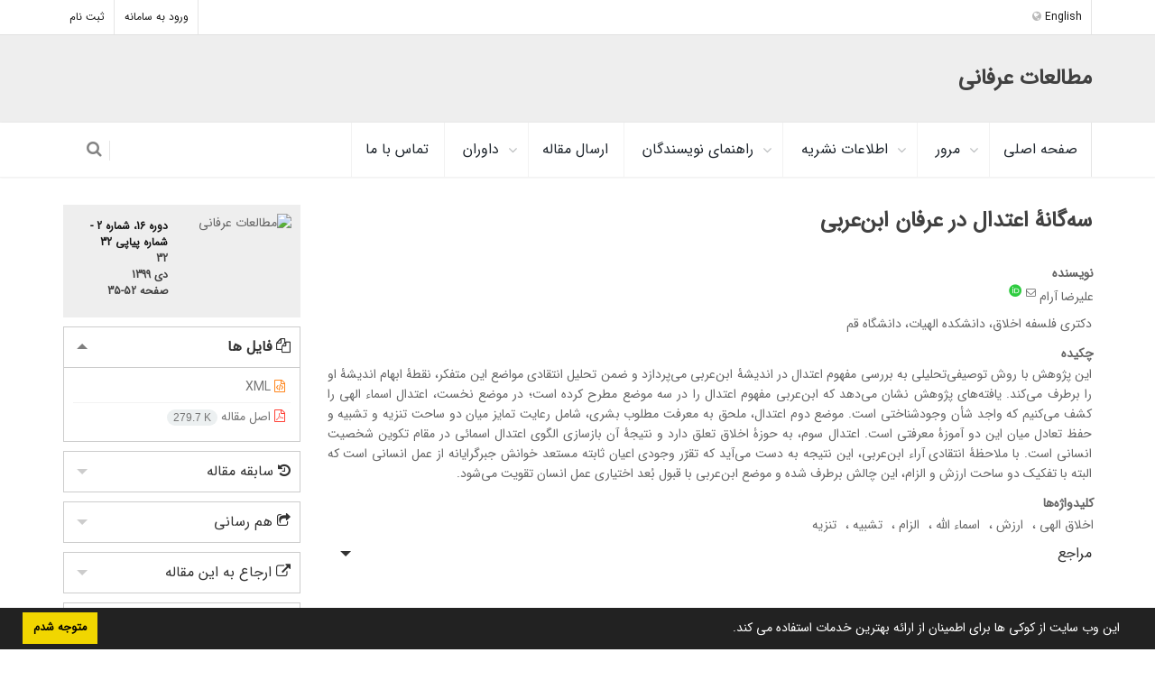

--- FILE ---
content_type: text/html; charset=UTF-8
request_url: https://s-erfani.kashanu.ac.ir/article_113216.html
body_size: 10060
content:
<!DOCTYPE html>
<html lang="fa">
	<head>
		<meta charset="utf-8" />
		<title>سه‌گانۀ اعتدال در عرفان ابن‌عربی</title>
		<!-- favicon -->
		<link rel="shortcut icon" type="image/ico" href="./data/serfan/coversheet/favicon.ico" />

		<!-- mobile settings -->
		<meta name="viewport" content="width=device-width, maximum-scale=1, initial-scale=1, user-scalable=0" />
		<!--[if IE]><meta http-equiv='X-UA-Compatible' content='IE=edge,chrome=1'><![endif]-->

		<!-- user defined metatags -->
					<meta name="keywords" content="اخلاق الهی,ارزش,اسماء الله,الزام,تشبیه,تنزیه" />
					<meta name="description" content="این پژوهش با روش توصیفی‌تحلیلی به بررسی مفهوم اعتدال در اندیشۀ ابن‌عربی می‌پردازد و ضمن تحلیل انتقادی مواضع این متفکر، نقطۀ ابهام اندیشۀ او را برطرف می‌کند. یافته‌های پژوهش نشان می‌دهد که ابن‌عربی مفهوم اعتدال را در سه موضع مطرح کرده است؛ در موضع نخست، اعتدال اسماء الهی را کشف می‌کنیم که واجد شأن وجودشناختی است. موضع دوم اعتدال، ملحق به معرفت مطلوب بشری، شامل رعایت تمایز میان دو ساحت تنزیه و تشبیه و حفظ تعادل میان این دو آموزۀ معرفتی است. اعتدال سوم، به حوزۀ اخلاق تعلق دارد و نتیجۀ آن بازسازی الگوی اعتدال اسمائی در مقام تکوین شخصیت انسانی است. با ملاحظۀ انتقادی آراء ابن‌عربی، این نتیجه به دست می‌آید که تقرّر وجودی اعیان ثابته مستعد خوانش جبرگرایانه از عمل انسانی است‌ که البته با تفکیک دو ساحت ارزش و الزام، این چالش برطرف شده و موضع ابن‌عربی با قبول بُعد اختیاری عمل انسان تقویت می‌شود." />
					<meta name="title" content="سه‌گانۀ اعتدال در عرفان ابن‌عربی" />
					<meta name="googlebot" content="NOODP" />
					<meta name="citation_title" content="سه‌گانۀ اعتدال در عرفان ابن‌عربی" />
					<meta name="citation_author" content="آرام, علیرضا" />
					<meta name="citation_author_institution" content="دکتری فلسفه اخلاق، دانشکده الهیات، دانشگاه قم" />
					<meta name="citation_abstract" content="این پژوهش با روش توصیفی‌تحلیلی به بررسی مفهوم اعتدال در اندیشۀ ابن‌عربی می‌پردازد و ضمن تحلیل انتقادی مواضع این متفکر، نقطۀ ابهام اندیشۀ او را برطرف می‌کند. یافته‌های پژوهش نشان می‌دهد که ابن‌عربی مفهوم اعتدال را در سه موضع مطرح کرده است؛ در موضع نخست، اعتدال اسماء الهی را کشف می‌کنیم که واجد شأن وجودشناختی است. موضع دوم اعتدال، ملحق به معرفت مطلوب بشری، شامل رعایت تمایز میان دو ساحت تنزیه و تشبیه و حفظ تعادل میان این دو آموزۀ معرفتی است. اعتدال سوم، به حوزۀ اخلاق تعلق دارد و نتیجۀ آن بازسازی الگوی اعتدال اسمائی در مقام تکوین شخصیت انسانی است. با ملاحظۀ انتقادی آراء ابن‌عربی، این نتیجه به دست می‌آید که تقرّر وجودی اعیان ثابته مستعد خوانش جبرگرایانه از عمل انسانی است‌ که البته با تفکیک دو ساحت ارزش و الزام، این چالش برطرف شده و موضع ابن‌عربی با قبول بُعد اختیاری عمل انسان تقویت می‌شود." />
					<meta name="citation_id" content="113216" />
					<meta name="citation_publication_date" content="2020/12/21" />
					<meta name="citation_date" content="2020-12-21" />
					<meta name="citation_journal_title" content="مطالعات عرفانی" />
					<meta name="citation_issn" content="۲۰۰۸-۶۵۵۵" />
					<meta name="citation_volume" content="16" />
					<meta name="citation_issue" content="2" />
					<meta name="citation_firstpage" content="35" />
					<meta name="citation_lastpage" content="52" />
					<meta name="citation_publisher" content="دانشگاه کاشان" />
					<meta name="citation_abstract_html_url" content="https://s-erfani.kashanu.ac.ir/article_113216.html" />
					<meta name="citation_pdf_url" content="https://s-erfani.kashanu.ac.ir/article_113216_5179c62cc74d4da975ab72f53dfead99.pdf" />
					<meta name="DC.Title" content="سه‌گانۀ اعتدال در عرفان ابن‌عربی" />
					<meta name="DC.Source" content="مطالعات عرفانی" />
					<meta name="DC.Date" content="21/12/2020" />
					<meta name="DC.Date.issued" content="2020-12-21" />
					<meta name="DC.Format" content="application/pdf" />
					<meta name="DC.Contributor" content="آرام, علیرضا" />
					<meta name="og:title" content="سه‌گانۀ اعتدال در عرفان ابن‌عربی" />
					<meta name="og:description" content="این پژوهش با روش توصیفی‌تحلیلی به بررسی مفهوم اعتدال در اندیشۀ ابن‌عربی می‌پردازد و ضمن تحلیل انتقادی مواضع این متفکر، نقطۀ ابهام اندیشۀ او را برطرف می‌کند. یافته‌های پژوهش نشان می‌دهد که ابن‌عربی مفهوم اعتدال را در سه موضع مطرح کرده است؛ در موضع نخست، اعتدال اسماء الهی را کشف می‌کنیم که واجد شأن وجودشناختی است. موضع دوم اعتدال، ملحق به معرفت مطلوب بشری، شامل رعایت تمایز میان دو ساحت تنزیه و تشبیه و حفظ تعادل میان این دو آموزۀ معرفتی است. اعتدال سوم، به حوزۀ اخلاق تعلق دارد و نتیجۀ آن بازسازی الگوی اعتدال اسمائی در مقام تکوین شخصیت انسانی است. با ملاحظۀ انتقادی آراء ابن‌عربی، این نتیجه به دست می‌آید که تقرّر وجودی اعیان ثابته مستعد خوانش جبرگرایانه از عمل انسانی است‌ که البته با تفکیک دو ساحت ارزش و الزام، این چالش برطرف شده و موضع ابن‌عربی با قبول بُعد اختیاری عمل انسان تقویت می‌شود." />
					<meta name="og:url" content="https://s-erfani.kashanu.ac.ir/article_113216.html" />
		
		<!-- user defined metatags-->
		
		<!-- WEB FONTS : use %7C instead of | (pipe) -->
		<!-- CORE CSS -->
		<link href="./themes/base/front/assets/plugins/bootstrap/css/bootstrap.min.css?v=0.02" rel="stylesheet" type="text/css" />

		<!-- THEME CSS -->
		<link href="./inc/css/ju_css.css" rel="stylesheet" type="text/css" />

		<!-- PAGE LEVEL SCRIPTS -->
		<link href="./themes/base/front/assets/css/header.css?v=0.025" rel="stylesheet" type="text/css" />
		<link href="./data/serfan/coversheet/stl_front.css?v=0.2" rel="stylesheet" type="text/css" />

				<!-- RTL CSS -->
		<link href="./themes/base/front/assets/css/RTL-font-iransans.css" rel="stylesheet" type="text/css"  />
		<link href="./themes/base/front/assets/css/layout-RTL.css?v=0.005" rel="stylesheet" type="text/css" />
				<!-- Feed-->
		<link rel="alternate" type="application/rss+xml" title="RSS feed" href="./ju.rss" />

		<!-- JAVASCRIPT FILES -->
		<script type="text/javascript" src="./inc/js/app.js?v=0.1"></script>
				<!-- Extra Style Scripts -->
		
		<!-- Extra Script Scripts -->
			</head>

	<body class="smoothscroll enable-animation lfa">
		<!-- wrapper -->
		<div id="wrapper">

			<!-- Top Bar -->
			<div id="topBar">

				<div class="container">

					<!-- right -->
					<ul class="top-links list-inline pull-right">
											<li class=""><a href="./contacts">ورود به سامانه</a></li>
						<li class=""><a href="./contacts?_action=signup">ثبت نام</a></li>
										</ul>

					<!-- left -->
										<ul class="top-links list-inline">
						<li><a class="ltr" onclick="location.assign('https://s-erfani.kashanu.ac.ir/article_113216.html?lang=en')" style="cursor: pointer;" ><i class="fa fa-globe" aria-hidden="true"></i> English</a></li>
					</ul>
					
				</div>


				<div class="border-top block clearfix">
					<div class="overlay"></div>
					<div class="container">
						<h3 id="ju_header_title_m">
							<a href="./" >
							<img class="logo" src="./data/serfan/coversheet/logo_fa.png" onerror="this.style.display='none'" >
							مطالعات عرفانی 
							</a>
						</h3>
					</div>
				</div>

			</div>
			<!-- /Top Bar -->

			<div id="header" class=" header-sm clearfix">

				<!-- SEARCH HEADER -->
				<div class="search-box over-header">
					<a id="closeSearch" href="#" class="glyphicon glyphicon-remove"></a>

					<form action="./" method="get">
						<input type="hidden" name="_action" value="article" />
						<input type="text" class="form-control" name="keywords" placeholder="   جستجو" />
						<div id="advSearch" class="margin-top-10"><a href="./?_action=advSearch">جستجوی پیشرفته</a></div>
					</form>
				</div>
				<!-- /SEARCH HEADER -->

				<!-- TOP NAV -->
				<header id="topNav">
					<div class="container">

						<!-- Mobile Menu Button -->
						<button class="btn btn-mobile" data-toggle="collapse" data-target=".nav-main-collapse">
							<i class="fa fa-bars"></i>
						</button>

						<!-- BUTTONS -->
						<ul class="pull-right nav nav-pills nav-second-main">

							<!-- SEARCH -->
							<li class="search">
								<a href="javascript:;">
									<i class="fa fa-search"></i>
								</a>
							</li>
							<!-- /SEARCH -->


						</ul>
						<!-- /BUTTONS -->

						<!--
							Top Nav

							AVAILABLE CLASSES:
							submenu-dark = dark sub menu
						-->
						<div class="navbar-collapse pull-left nav-main-collapse collapse nopadding-left nopadding-right">
							<nav class="nav-main">

								<ul id="topMain" class="nav nav-pills nav-main">
									
											<li><a href="././">صفحه اصلی</a></li>

									
											<li class="dropdown"><!-- HOME -->
												<a class="dropdown-toggle" href="javascript:void(0)">
													مرور												</a>
												<ul class="dropdown-menu">
																											<li><a href="./?_action=current">شماره جاری</a></li>
																											<li><a href="./browse?_action=issue">بر اساس شماره‌های نشریه</a></li>
																											<li><a href="./browse?_action=author">بر اساس نویسندگان</a></li>
																											<li><a href="./browse?_action=subject">بر اساس موضوعات</a></li>
																											<li><a href="./author.index">نمایه نویسندگان</a></li>
																											<li><a href="./keyword.index">نمایه کلیدواژه ها</a></li>
																											<li><a href="javascript:void(0)">داوران</a></li>
																									</ul>
											</li>

										
											<li class="dropdown"><!-- HOME -->
												<a class="dropdown-toggle" href="javascript:void(0)">
													اطلاعات نشریه												</a>
												<ul class="dropdown-menu">
																											<li><a href="./journal/about">درباره نشریه</a></li>
																											<li><a href="./journal/aim_scope">اهداف و چشم انداز</a></li>
																											<li><a href="./journal/editorial.board">اعضای هیات تحریریه</a></li>
																											<li><a href="./journal/indexing">بانک ها و نمایه نامه ها</a></li>
																											<li><a href="./journal/links">پیوندهای مفید</a></li>
																											<li><a href="./journal/faq">پرسش‌های متداول</a></li>
																											<li><a href="./journal/process">فرایند پذیرش مقالات</a></li>
																											<li><a href="./journal/metrics">اطلاعات آماری نشریه</a></li>
																											<li><a href="./news">ساعت حضور اینجانب حسین عبداللهی مدیر اجرایی مجله روزهای سه شنبه از ساعت 10/30 تا 12/30 می باشد.</a></li>
																									</ul>
											</li>

										
											<li class="dropdown"><!-- HOME -->
												<a class="dropdown-toggle" href="./journal/authors.note">
													راهنمای نویسندگان												</a>
												<ul class="dropdown-menu">
																											<li><a href="./page_438.html">راهنمای نگارش مقاله</a></li>
																											<li><a href="./page_439.html">راهنمای ارسال مقاله</a></li>
																											<li><a href="./page_440.html">فرم تعارض منافع</a></li>
																											<li><a href="./page_441.html">فرم تعهد نویسندگان</a></li>
																											<li><a href="./journal/process?ethics">اصول اخلاقی انتشار مقاله</a></li>
																											<li><a href="./page_442.html">قدردانی</a></li>
																											<li><a href="./page_443.html">راهنمای پرداخت هزینه</a></li>
																											<li><a href="./page_444.html">لزوم اخذ کد ارکید (ORCID)</a></li>
																											<li><a href="./page_445.html">شیوه ارسال فایل ویرایش شده</a></li>
																											<li><a href="./page_446.html">آموزش درخواست همانندجویی در سایت ایرانداک</a></li>
																									</ul>
											</li>

										
											<li><a href="./author">ارسال مقاله</a></li>

									
											<li class="dropdown"><!-- HOME -->
												<a class="dropdown-toggle" href="./reviewer?_action=info">
													داوران												</a>
												<ul class="dropdown-menu">
																											<li><a href="./page_447.html">وظایف داوران</a></li>
																											<li><a href="./page_449.html">لیست داوران</a></li>
																											<li><a href="./page_448.html">راهنمای ثبت نام داوران در Publons</a></li>
																									</ul>
											</li>

										
											<li><a href="./journal/contact.us">تماس با ما</a></li>

																	</ul>

							</nav>
						</div>

					</div>
				</header>
				<!-- /Top Nav -->

			</div>
			<!--  MAIN SECTION -->
			<div id="dv_main_cnt">
		

<section class="padding-xxs">
    <div class="container">

        <div class="row">

            <!-- CENTER -->
            <div id="article-info" class="col-lg-9 col-md-9 col-sm-8">

                <!-- Current Issue -->
                <div>
                    <h3 class="3weight-700 nomargin-top margin-bottom-30 rtl">
                        سه‌گانۀ اعتدال در عرفان ابن‌عربی 
                    </h3>
                                        <div>
                         

                        
                            <div class="margin-bottom-3">
                                                            </div>

                            
                        
                                                    <p class="padding-0" style="margin:12px -2px 0 -2px"><strong>نویسنده</strong></p>

                            <ul class="list-inline list-inline-seprator margin-bottom-6 rtl">
                                                                    <li class="padding-3">
                                        <a href="./?_action=article&amp;au=796378&amp;_au=%D8%B9%D9%84%DB%8C%D8%B1%D8%B6%D8%A7++%D8%A2%D8%B1%D8%A7%D9%85">علیرضا  آرام</a>

                                                                                    <sup><a href="mailto:a.r.aram1359@gmail.com" data-toggle="tooltip" data-placement="bottom" title="ارسال ایمیل به نویسنده اصلی"><i class="fa fa-envelope-o" ></i></a></sup>
                                                                                    <sup class="ltr"><a class="text-green" href="https://orcid.org/0000-0003-1437-9018" data-toggle="tooltip" data-placement="bottom" target="_blank" title="ORCID: 0000-0003-1437-9018"><i class="ai ai-orcid size-16" ></i></a></sup>
                                                                            </li>
                                                            </ul>

                                                            <p class="margin-bottom-3 rtl"" id="aff1">
                                                                        دکتری فلسفه اخلاق، دانشکده الهیات، دانشگاه قم                                </p>
                            
                        
                                                                            <p class="padding-0" style="margin:12px -2px 0 -2px"><strong>چکیده</strong></p>
                            <p class="justify_txt rtl">این پژوهش با روش توصیفی‌تحلیلی به بررسی مفهوم اعتدال در اندیشۀ ابن‌عربی می‌پردازد و ضمن تحلیل انتقادی مواضع این متفکر، نقطۀ ابهام اندیشۀ او را برطرف می‌کند. یافته‌های پژوهش نشان می‌دهد که ابن‌عربی مفهوم اعتدال را در سه موضع مطرح کرده است؛ در موضع نخست، اعتدال اسماء الهی را کشف می‌کنیم که واجد شأن وجودشناختی است. موضع دوم اعتدال، ملحق به معرفت مطلوب بشری، شامل رعایت تمایز میان دو ساحت تنزیه و تشبیه و حفظ تعادل میان این دو آموزۀ معرفتی است. اعتدال سوم، به حوزۀ اخلاق تعلق دارد و نتیجۀ آن بازسازی الگوی اعتدال اسمائی در مقام تکوین شخصیت انسانی است. با ملاحظۀ انتقادی آراء ابن‌عربی، این نتیجه به دست می‌آید که تقرّر وجودی اعیان ثابته مستعد خوانش جبرگرایانه از عمل انسانی است‌ که البته با تفکیک دو ساحت ارزش و الزام، این چالش برطرف شده و موضع ابن‌عربی با قبول بُعد اختیاری عمل انسان تقویت می‌شود.</p>
                        
                        
                        
                                                    <p class="padding-0" style="margin:12px -2px 0 -2px"><strong>کلیدواژه‌ها</strong></p>
                            
                            <ul class="block list-inline list-inline-seprator margin-bottom-6 rtl"">
                                                                    <li class="padding-3">
                                        <a href="./?_action=article&amp;kw=304088&amp;_kw=%D8%A7%D8%AE%D9%84%D8%A7%D9%82+%D8%A7%D9%84%D9%87%DB%8C" >اخلاق الهی</a>
                                    </li>
                                                                    <li class="padding-3">
                                        <a href="./?_action=article&amp;kw=293775&amp;_kw=%D8%A7%D8%B1%D8%B2%D8%B4" >ارزش</a>
                                    </li>
                                                                    <li class="padding-3">
                                        <a href="./?_action=article&amp;kw=303337&amp;_kw=%D8%A7%D8%B3%D9%85%D8%A7%D8%A1+%D8%A7%D9%84%D9%84%D9%87" >اسماء الله</a>
                                    </li>
                                                                    <li class="padding-3">
                                        <a href="./?_action=article&amp;kw=289891&amp;_kw=%D8%A7%D9%84%D8%B2%D8%A7%D9%85" >الزام</a>
                                    </li>
                                                                    <li class="padding-3">
                                        <a href="./?_action=article&amp;kw=293123&amp;_kw=%D8%AA%D8%B4%D8%A8%DB%8C%D9%87" >تشبیه</a>
                                    </li>
                                                                    <li class="padding-3">
                                        <a href="./?_action=article&amp;kw=290568&amp;_kw=%D8%AA%D9%86%D8%B2%DB%8C%D9%87" >تنزیه</a>
                                    </li>
                                                            </ul>
                        
                                            </div>

                    
                                        
                    
                                                                

                                        <div class="page_break"></div>
            		<div class="toggle toggle-transparent nomargin">
            			<div class="toggle nomargin">
            				<label class="nopadding">مراجع</label>
            				<div class="toggle-content justify">
                                                                        <ol><li class="rtl justify">ابن‌عربی، محیی‌الدین (بی‌تا الف)، <em>انشاء الدوائر</em>، تحقیق عاصم ابراهیم الکیالی، بی‌جا: بی‌نا.</li>
                                                                                                                <li class="rtl justify">ـــــــ (بی‌تا ب)، <em>التدبیرات الالهیة فی اصلاح المملکة النفسانیه</em>، تحقیق عاصم ابراهیم الکیالی، بی‌جا: بی‌نا.</li>
                                                                                                                <li class="rtl justify">ــــــــ (۱۴۱۳ق)، <em>الدرة البیضاء (و یلیه عقیدة اهل الاسلام)</em>، تحقیق محمد زینهم محمد عزم، الطبعة‌ الاولی، قاهره: مکتبة مدبولی.</li>
                                                                                                                <li class="rtl justify">ــــــــ (۲۰۰۷م)، <em>الرسائل الالهیه</em>، تحقیق قاسم محمد عباس، الطبعة ‌الاولی، دمشق: دار الثقافة والنشر.</li>
                                                                                                                <li class="rtl justify">ــــــــ (۲۰۰۲م)، <em>رسائل ابن‌عربی (القطب و النقباء و عقله المستوفر)</em>، تحقیق سعید عبدالفتاح، بیروت: انتشارات العربی.</li>
                                                                                                                <li class="rtl justify">ــــــــ (۱۳۸۰)، <em>فصوص الحکم</em>، تصحیح و تعلیق ابوالعلاء عفیفی، تهران: انتشارات الزهراء.</li>
                                                                                                                <li class="rtl justify">ــــــــ (۱۳۹۵)، <em>فصوص الحکم</em>، ترجمه و شرح محمدعلی موحد و صمد موحد، تهران: کارنامه.</li>
                                                                                                                <li class="rtl justify">ــــــــ (بی‌تا ج)، <em>کتاب الیقین و کتاب المعرفه</em>، تحقیق سعید عبدالفتاح، کتاب الیوم.</li>
                                                                                                                <li class="rtl justify">ــــــــ (۱۳۹۱)، <em>مواقع النجوم،</em> تصحیح محمد خواجوی، تهران: مولی.</li>
                                                                                                                <li class="rtl justify">پارسا، خواجه محمد (۱۳۶۶)، <em>شرح فصوص الحکم</em>، تصحیح جلیل مسگرنژاد، تهران: مرکز نشر دانشگاهی.</li>
                                                                                                                <li class="rtl justify">تلمسانی، عفیف‌الدین (۱۳۹۲)، <em>شرح فصوص الحکم</em>، تصحیح اکبر راشدی‌نیا، تهران: سخن.</li>
                                                                                                                <li class="rtl justify">حسن‌زاده آملی، حسن (۱۳۸۴)، <em>ممدّ الهمم فی شرح فصوص الحکم</em>، تهران: وزارت فرهنگ و ارشاد اسلامی.</li>
                                                                                                                <li class="rtl justify">سهروردی، شهاب‌الدین عمر (بی‌تا)، <em>عوارف المعارف</em>، الجزء الثانی، تحقیق عبدالحلیم محمود و محمود بن الشریف، قاهره: دار المعارف.</li>
                                                                                                                <li class="rtl justify">فرغانی، سعیدالدین (۱۴۲۸ق)، <em>منتهی المدارک</em>، تصحیح عاصم ابراهیم، بیروت: دار الکتب العلمیه.</li>
                                                                                                                <li class="rtl justify">قونوی، صدرالدین (۱۳۹۳)،<strong> </strong><em>فکوک</em>، تصحیح محمد خواجوی، چ۳، تهران: مولی.</li>
                                                                                                                <li class="rtl justify">المتقی الهندی، علاءالدین (۱۴۰۱ق)، <em>کنز العمال</em>، تحقیق بکری حیانی و صفوة ‌السقا، بیروت: مؤسسة الرساله.</li>
                                                                                                                <li class="rtl justify">نفری، محمد بن عبدالجبار (۱۳۹۰)، <em>المواقف و المخاطبات</em>، ترجمۀ محمود افتخارزاده، چ۱، تهران: جامی.</li>
                                                                                                                <li class="ltr justify">Copan, Paul (2011), <em>Is God a Moral Monster</em>, Baker Books.</li>
                                                                                                                <li class="ltr justify">Quinn, Philip L (2003) <em>Divine Commands and Moral Requirements</em>,<em> </em>Oxford University Press.</li>
                                                                                                                <li class="ltr justify">Teehan, John (2010) <em>In the Name of God</em>,<em> The Evolutionary Origins of Religious Ethics and Violence</em>, Blackwell.</li>
                                                                                                                <li class="ltr justify">Wiland, Eric (2017), <em>Moral Testimony: Going on the Offensive, in: Russ Shafer-Landau (Edit)</em>,<em> Oxford Studies in Metaethics</em>, vol. 12, Oxford University Press.</li>
</ol>                                                                        							</div>
						</div>
					</div>		
                    

                    

                    
                </div>
                

            </div>
            <!-- /CENTER -->

            <!-- LEFT -->
            <div class="col-lg-3 col-md-3 col-sm-4">

                                <div class="article-cover-box padding-10 nomargin">
                    <div class="overlay"></div>
                    <div class="row" >
                        <div class="col-xs-6 col-md-6 nomargin-bottom">
                    		<a href="javascript:loadModal('مطالعات عرفانی', './data/serfan/coversheet/cover_fa.jpg')">
                    			<img src="data/serfan/coversheet/cover_fa.jpg" alt="مطالعات عرفانی" style="width: 100%;">
                    		</a>                            
                        </div>
                        <div class="col-xs-6 col-md-6 nomargin-bottom">
                            <h6><a href="./issue_15594_15516.html">دوره 16، شماره 2 - شماره پیاپی 32</a><br/><div>32</div>دی 1399<div id="sp_ar_pages">صفحه <span dir="ltr">35-52</span></div></h6>							
                        </div>
                        
                                            </div>
                </div>
                
                <!-- Download Files -->
                
                    <div class="toggle active toggle-transparent toggle-bordered-full">
                        <div class="toggle active margin-top-0">
                            <label><i class="fa fa-files-o" aria-hidden="true"></i> فایل ها</label>
                            <div class="toggle-content padding-10">
                                <div class="side-nav" >
                                    <ul class="list-group list-group-bordered list-group-noicon" style="display:block !important;max-height:9999px"> 
                                                                                    <li class="list-group-item nopadding"><a href="./?_action=xml&amp;article=113216" target="_blank" class="pdf_link"><i class="fa fa-file-code-o text-orange" ></i> XML</a></li>
                                                                                    <li class="list-group-item nopadding"><a href="./article_113216_5179c62cc74d4da975ab72f53dfead99.pdf" target="_blank" class="pdf_link"><i class="fa fa-file-pdf-o text-red" ></i> اصل مقاله <span dir="ltr" class="badge badge-light">279.7 K</span></a></li>
                                        
                                                                
                                    </ul>
                                </div>
                                                            
                            </div>
                        </div>
                    </div>                
                                
                                
                                <div class="toggle active toggle-transparent toggle-bordered-full">
					<div class="toggle  margin-top-0">
						<label><i class="fa fa-history" aria-hidden="true"></i> سابقه مقاله</label>
						<div class="toggle-content padding-10">
						<div class="side-nav" >
                            <ul class="list-group list-group-bordered list-group-noicon" style="display:block !important;max-height:9999px"> 
                                                                    <li class="list-group-item padding-3"><i class="fa fa-calendar-check-o" aria-hidden="true"></i> <strong>تاریخ دریافت:</strong> 09 بهمن 1401</li>
                                                                    <li class="list-group-item padding-3"><i class="fa fa-calendar-check-o" aria-hidden="true"></i> <strong>تاریخ بازنگری:</strong> 06 تیر 1402</li>
                                                                    <li class="list-group-item padding-3"><i class="fa fa-calendar-check-o" aria-hidden="true"></i> <strong>تاریخ پذیرش:</strong> 09 بهمن 1401</li>
                                                                    <li class="list-group-item padding-3"><i class="fa fa-calendar-check-o" aria-hidden="true"></i> <strong>تاریخ انتشار:</strong> 01 دی 1399</li>
                                                            </ul>
						</div>                            
						</div>
					</div>
				</div>		
                                <!-- Share This Article -->
                <div class="toggle active toggle-transparent toggle-bordered-full">
					<div class="toggle  margin-top-0">
						<label><i class="fa fa-share-square-o" aria-hidden="true"></i> هم رسانی</label>
						<div class="toggle-content padding-10  padding-top-20 text-center">
				    								<a id="share_facebook" href="https://www.facebook.com/sharer.php?u=https://s-erfani.kashanu.ac.ir/article_113216.html" target="_blank" class="social-icon social-icon-sm  social-facebook" data-toggle="tooltip" data-placement="top" title="Facebook">
								<i class="icon-facebook"></i>
								<i class="icon-facebook"></i>
							</a>
							<a id="share_linkedin" href="https://www.linkedin.com/shareArticle?mini=true&amp;url=https://s-erfani.kashanu.ac.ir/article_113216.html" target="_blank" class="social-icon social-icon-sm  social-linkedin" data-toggle="tooltip" data-placement="top" title="Linkedin">
								<i class="icon-linkedin"></i>
								<i class="icon-linkedin"></i>
							</a>
							<a id="share_mendeley" href="https://www.mendeley.com/import/?url=https://s-erfani.kashanu.ac.ir/article_113216.html" target="_blank" class="social-icon social-icon-sm  social-youtube" data-toggle="tooltip" data-placement="top" title="Mendeley">
								<i class="icon-mendeley"></i>
								<i class="icon-mendeley"></i>
							</a>
							<a id="share_refworks" href="https://www.refworks.com/express/ExpressImport.asp?url=https://s-erfani.kashanu.ac.ir/article_113216.html" target="_blank" class="social-icon social-icon-sm  social-disqus" data-toggle="tooltip" data-placement="top" title="Refworks">
								<i class="icon-refworks"><span class="path1"></span><span class="path2"></span><span class="path3"></span><span class="path4"></span><span class="path5"></span><span class="path6"></span><span class="path7"></span><span class="path8"></span><span class="path9"></span><span class="path10"></span></i>
								<i class="icon-refworks"><span class="path1"></span><span class="path2"></span><span class="path3"></span><span class="path4"></span><span class="path5"></span><span class="path6"></span><span class="path7"></span><span class="path8"></span><span class="path9"></span><span class="path10"></span></i>
							</a>
							<a id="share_instagram" href="https://www.instagram.com/?url=https://s-erfani.kashanu.ac.ir/article_113216.html" target="_blank" class="social-icon social-icon-sm  social-instagram" data-toggle="tooltip" data-placement="top" title="Instagram">
								<i class="icon-instagram"></i>
								<i class="icon-instagram"></i>
							</a>
							<a id="share_twitter" href="https://twitter.com/share?url=https://s-erfani.kashanu.ac.ir/article_113216.html&amp;text=سه‌گانۀ اعتدال در عرفان ابن‌عربی" target="_blank" class="social-icon social-icon-sm  social-twitter" data-toggle="tooltip" data-placement="top" title="Twitter">
								<i class="icon-twitter"></i>
								<i class="icon-twitter"></i>
							</a>
							<a id="share_email" href="javascript:act('email')" class="social-icon social-icon-sm  social-email3 " data-toggle="tooltip" data-placement="top" title="Email">
								<i class="icon-email3"></i>
								<i class="icon-email3"></i>
							</a>
							<a id="share_print" href="javascript:printDiv('article-info')" class="social-icon social-icon-sm  social-print" data-toggle="tooltip" data-placement="top" title="Print">
								<i class="icon-print"></i>
								<i class="icon-print"></i>
							</a>
     						<a id="share_stumble" href="https://mix.com/mixit?su=submit&url=https://s-erfani.kashanu.ac.ir/article_113216.html" target="_blank" class="social-icon social-icon-sm  social-stumbleupon" data-toggle="tooltip" data-placement="top" title="StumbleUpon">
    							<i class="icon-stumbleupon"></i>
    							<i class="icon-stumbleupon"></i>
    						</a>
    						<a id="share_acedemia" href="https://www.academia.edu/" target="_blank" class="social-icon social-icon-sm  social-academia" data-toggle="tooltip" data-placement="top" title="Academia">
    							<i class="ai ai-academia"></i>
    							<i class="ai ai-academia"></i>
    						</a>
    						<a id="share_sems" href="https://www.semanticscholar.org/" target="_blank" class="social-icon social-icon-sm  social-forrst" data-toggle="tooltip" data-placement="top" title="Semantic scholar">
    							<i class="ai ai-semantic-scholar"></i>
    							<i class="ai ai-semantic-scholar"></i>
    						</a>
    						<a id="share_reddit" href="https://www.reddit.com/submit?url=https://s-erfani.kashanu.ac.ir/article_113216.html" target="_blank" class="social-icon social-icon-sm  social-dwolla" data-toggle="tooltip" data-placement="top" title="Reddit">
    							<i class="icon-reddit"></i>
    							<i class="icon-reddit"></i>
    						</a>
    						<a id="share_rg" href="https://www.researchgate.net/" target="_blank" class="social-icon social-icon-sm  social-researchgate" data-toggle="tooltip" data-placement="top" title="Research Gate">
    							<i class="ai ai-researchgate"></i>
    							<i class="ai ai-researchgate"></i>
    						</a>
     						<a id="share_blogger" href="https://www.blogger.com/blog-this.g?u=https://s-erfani.kashanu.ac.ir/article_113216.html" target="_blank" class="social-icon social-icon-sm  social-blogger" data-toggle="tooltip" data-placement="top" title="Blogger">
    							<i class="icon-blogger"></i>
    							<i class="icon-blogger"></i>
    						</a>
							<a id="share_pinterest" href="https://pinterest.com/pin/create/bookmarklet/?media=&url=https://s-erfani.kashanu.ac.ir/article_113216.html" target="_blank" class="social-icon social-icon-sm  social-pinterest" data-toggle="tooltip" data-placement="top" title="Pinterest">
								<i class="icon-pinterest"></i>
								<i class="icon-pinterest"></i>
							</a>
							<a id="share_digg" href="https://www.digg.com/submit?https://s-erfani.kashanu.ac.ir/article_113216.html&title=سه‌گانۀ اعتدال در عرفان ابن‌عربی" target="_blank" class="social-icon social-icon-sm  social-digg" data-toggle="tooltip" data-placement="top" title="Digg">
								<i class="icon-digg"></i>
								<i class="icon-digg"></i>
							</a>
							<a id="share_delicious" href="https://del.icio.us/post?url=https://s-erfani.kashanu.ac.ir/article_113216.html" target="_blank" class="social-icon social-icon-sm  social-delicious" data-toggle="tooltip" data-placement="top" title="Delicious">
								<i class="icon-delicious"></i>
								<i class="icon-delicious"></i>
							</a>
							<a id="share_skype" href="https://web.skype.com/share?url=https://s-erfani.kashanu.ac.ir/article_113216.html" target="_blank" class="social-icon social-icon-sm  social-skype" data-toggle="tooltip" data-placement="top" title="Skype">
								<i class="icon-skype"></i>
								<i class="icon-skype"></i>
							</a>
						</div>
					</div>
				</div>


                <!-- Cite This Article -->
                <div class="toggle toggle-transparent toggle-bordered-full">
                    <div class="toggle  margin-top-0">
                        <label style="margin: 0;"><i class=" fa fa-external-link"></i> ارجاع به این مقاله</label>
                        <div class="toggle-content padding-10">
                            <div class="side-nav" >
                                <ul class="list-group list-group-bordered list-group-noicon" style="display:block !important;max-height:9999px">

                                    <li class="list-group-item nopadding" style="text-align:left"><a href="./?_action=export&rf=ris&rc=113216">RIS</a></li>
                                    <li class="list-group-item nopadding" style="text-align:left"><a href="./?_action=export&rf=enw&rc=113216">EndNote</a></li>
                                    <li class="list-group-item nopadding" style="text-align:left"><a href="./?_action=export&rf=ris&rc=113216">Mendeley</a></li>
                                    <li class="list-group-item nopadding" style="text-align:left"><a href="./?_action=export&rf=bibtex&rc=113216">BibTeX</a></li>
                                                                            <li class="list-group-item nopadding" style="text-align:left"><a href="javascript:act('apa')">APA</a></li>
                                                                            <li class="list-group-item nopadding" style="text-align:left"><a href="javascript:act('mla')">MLA</a></li>
                                                                            <li class="list-group-item nopadding" style="text-align:left"><a href="javascript:act('harvard')">HARVARD</a></li>
                                                                            <li class="list-group-item nopadding" style="text-align:left"><a href="javascript:act('chicago')">CHICAGO</a></li>
                                                                            <li class="list-group-item nopadding" style="text-align:left"><a href="javascript:act('vancouver')">VANCOUVER</a></li>
                                        
                                </ul>
                            </div>
                        </div>
                    </div>
                </div>
                    
                <!-- Article Statastic -->
                                    <div class="toggle active toggle-transparent toggle-bordered-full">
                        <div class="toggle active  margin-top-0">
                            <label style="margin: 0;"><i class="fa fa-bar-chart"></i> آمار</label>

                            <div class="toggle-content padding-10">

                                <div class="side-nav" >
                                    <ul class="list-group list-group-bordered list-group-noicon" style="display:block !important;max-height:9999px">
                                                                                    <li class="list-group-item nopadding"><a>تعداد مشاهده مقاله: <i>530</i></a></li>
                                                                                    <li class="list-group-item nopadding"><a>تعداد دریافت فایل اصل مقاله: <i>543</i></a></li>
                                         
                                    </ul>
                                </div>

                            </div>
                        </div>
                    </div>
                                

            </div>
            <!-- /LEFT -->

        </div>

    </div>
</section>

<div id="cite-apa" class="modal fade" tabindex="-1" role="dialog" aria-labelledby="myModalLabel" aria-hidden="true">
	<div class="modal-dialog">
		<div class="modal-content">

			<!-- Modal Header -->
			<div class="modal-header">
				<button type="button" class="close" data-dismiss="modal" aria-label="Close"><span aria-hidden="true">&times;</span></button>
				<h4 class="modal-title" id="myModalLabel">APA</h4>
			</div>

			<!-- Modal Body -->
			<div class="modal-body">
				<p> آرام, علیرضا . (1399). سه‌گانۀ اعتدال در عرفان ابن‌عربی. <em>مطالعات عرفانی</em>, <em>16</em>(2), 35-52.</p>
			</div>
		</div>
	</div>
</div>
<div id="cite-mla" class="modal fade" tabindex="-1" role="dialog" aria-labelledby="myModalLabel" aria-hidden="true">
	<div class="modal-dialog">
		<div class="modal-content">

			<!-- Modal Header -->
			<div class="modal-header">
				<button type="button" class="close" data-dismiss="modal" aria-label="Close"><span aria-hidden="true">&times;</span></button>
				<h4 class="modal-title" id="myModalLabel">MLA</h4>
			</div>

			<!-- Modal Body -->
			<div class="modal-body">
				<p> آرام, علیرضا . "سه‌گانۀ اعتدال در عرفان ابن‌عربی", <em>مطالعات عرفانی</em>, 16, 2, 1399, 35-52.</p>
			</div>
		</div>
	</div>
</div>
<div id="cite-harvard" class="modal fade" tabindex="-1" role="dialog" aria-labelledby="myModalLabel" aria-hidden="true">
	<div class="modal-dialog">
		<div class="modal-content">

			<!-- Modal Header -->
			<div class="modal-header">
				<button type="button" class="close" data-dismiss="modal" aria-label="Close"><span aria-hidden="true">&times;</span></button>
				<h4 class="modal-title" id="myModalLabel">HARVARD</h4>
			</div>

			<!-- Modal Body -->
			<div class="modal-body">
				<p>آرام, علیرضا. (1399). 'سه‌گانۀ اعتدال در عرفان ابن‌عربی', <em>مطالعات عرفانی</em>, 16(2), pp. 35-52.</p>
			</div>
		</div>
	</div>
</div>
<div id="cite-chicago" class="modal fade" tabindex="-1" role="dialog" aria-labelledby="myModalLabel" aria-hidden="true">
	<div class="modal-dialog">
		<div class="modal-content">

			<!-- Modal Header -->
			<div class="modal-header">
				<button type="button" class="close" data-dismiss="modal" aria-label="Close"><span aria-hidden="true">&times;</span></button>
				<h4 class="modal-title" id="myModalLabel">CHICAGO</h4>
			</div>

			<!-- Modal Body -->
			<div class="modal-body">
				<p> علیرضا آرام, "سه‌گانۀ اعتدال در عرفان ابن‌عربی," مطالعات عرفانی, 16 2 (1399): 35-52, </p>
			</div>
		</div>
	</div>
</div>
<div id="cite-vancouver" class="modal fade" tabindex="-1" role="dialog" aria-labelledby="myModalLabel" aria-hidden="true">
	<div class="modal-dialog">
		<div class="modal-content">

			<!-- Modal Header -->
			<div class="modal-header">
				<button type="button" class="close" data-dismiss="modal" aria-label="Close"><span aria-hidden="true">&times;</span></button>
				<h4 class="modal-title" id="myModalLabel">VANCOUVER</h4>
			</div>

			<!-- Modal Body -->
			<div class="modal-body">
				<p>آرام, علیرضا. سه‌گانۀ اعتدال در عرفان ابن‌عربی. <em>مطالعات عرفانی</em>, 1399; 16(2): 35-52.</p>
			</div>
		</div>
	</div>
</div>

		</div>
        <!-- /MAIN CONTENT -->
			<!-- Subscribe -->
			<section class="alternate padding-xxs">

			</section>
			<!-- /Subscribe -->



			<!-- FOOTER -->
			<footer id="footer">
				<div class="footer-overlay">
					<div class="container margin-bottom-30">

						<div class="row">

							<div class="col-md-3 margin-bottom-20">

								<!-- Links -->
								<!--<h4 class="letter-spacing-1">دسترسی سریع</h4>-->
								<ul class="footer-links list-unstyled">
                                    <li id="fli_home"><a href="./">صفحه اصلی</a></li>
                                    <li id="fli_about"><a href="./journal/about">درباره نشریه</a></li>
                                    <li id="fli_Edb"><a href="./journal/editorial.board">اعضای هیات تحریریه</a></li>
                                    <li id="fli_submit"><a href="./author">ارسال مقاله</a></li>
                                                                        <li id="fli_contactus"><a href="./journal/contact.us">تماس با ما</a></li>
                                    <li id="fli_sitemap"><a href="./sitemap.xml?usr">نقشه سایت</a></li>
								</ul>
								<!-- /Links -->

							</div>

							<div class="col-md-3 margin-bottom-20">

								<!-- Latest News -->
								<h4 class="letter-spacing-1"> اخبار و اعلانات</h4>
								<ul class="footer-posts list-unstyled">
																			<li>
										<a href="./news?newsCode=1185">لزوم اخذ کد ارکید (ORCID) برای هر نویسنده</a>
										<small class="ltr">1401-11-12</small>
									</li>
																	</ul>
								<!-- /Latest News -->

							</div>

							<div class="col-md-2 margin-bottom-20">

								<!-- Footer Note -->
								<div></div>
								<!-- /Footer Note -->

							</div>

							<div class="col-md-4 margin-bottom-20">

								<!-- Newsletter Form -->
								<h4 class="letter-spacing-1">اشتراک خبرنامه</h4>
								<p>برای دریافت اخبار و اطلاعیه های مهم نشریه در خبرنامه نشریه مشترک شوید.</p>

								<form class="validate" action="" method="post" data-success="پست الکترونیکی شما با موفقیت ثبت شد." data-toastr-position="bottom-right">
																		<input type="hidden" name="_token" value="bdd541cfaffd306208f28ece5a8dcf7beb8a7115d806b438"/>
									<div class="input-group">
										<span class="input-group-addon"><i class="fa fa-envelope"></i></span>
										<input type="email" id="email" name="email" required="required" class="form-control required" placeholder="پست الکترونیکی را وارد کنید" oninvalid="this.setCustomValidity('پست الکترونیکی را به درستی وارد کنید.')" oninput="this.setCustomValidity('')" />
										<span class="input-group-btn">
											<button class="btn btn-primary" type="submit">اشتراک</button>
										</span>
									</div>
								</form>
								<!-- /Newsletter Form -->

								<!-- Social Icons -->
								<div class="margin-top-20">

														        	<a href="" target="_blank" class="social-icon social-icon-border social-facebook pull-left block"  data-toggle="tooltip" data-placement="top" title="Facebook">
									<i class="icon-facebook"></i><i class="icon-facebook"></i>									
									</a>
														        	<a href="" target="_blank" class="social-icon social-icon-border social-twitter pull-left block"  data-toggle="tooltip" data-placement="top" title="Twitter">
									<i class="icon-twitter"></i><i class="icon-twitter"></i>									
									</a>
														        	<a href="" target="_blank" class="social-icon social-icon-border social-linkedin pull-left block"  data-toggle="tooltip" data-placement="top" title="Linkedin">
									<i class="icon-linkedin"></i><i class="icon-linkedin"></i>									
									</a>
									
									<a href="./ju.rss" class="social-icon social-icon-border social-rss pull-left block" data-toggle="tooltip" data-placement="top" title="Rss">
										<i class="icon-rss"></i>
										<i class="icon-rss"></i>
									</a>
								</div>
								<!-- /Social Icons -->

							</div>

						</div>

					</div>

					<div class="copyright">
						<div class="container">
							&copy; سامانه مدیریت نشریات علمی. <span id='sp_crt'>قدرت گرفته از <a target='_blank' href='https://www.sinaweb.net/'>سیناوب</a></span>						</div>
					</div>
				</div>
			</footer>
			<!-- /FOOTER -->

		</div>
		<!-- /wrapper -->


		<!-- SCROLL TO TOP -->
		<a href="#" id="toTop"></a>



		<!-- user defined scripts-->
		
		<!-- Extra Script Scripts -->
		</body>
<script type="text/javascript">
window.cookieconsent.initialise({
  "palette": {
    "popup": {"background": "#222"},
    "button": {"background": "#f1d600"}
  },
  "content": {
	  	"message": "این وب سایت از کوکی ها برای اطمینان از ارائه بهترین خدمات استفاده می کند.",
	    "dismiss": "متوجه شدم",
	    "link": ""
	  }	
});

</script>	
</html><div id="actn_modal" class="modal fade" tabindex="-1">
	<div id="" class="modal-dialog modal-dialog madal-aw">
		<div class="modal-content">
			<div class="modal-header">
				<button type="button" class="close pull-right" data-dismiss="modal" aria-hidden="true" href="#lost">&times;</button>
				<h5 class="modal-title"></h5>
			</div>
			<div class="modal-body"></div>
			<div class="modal-footer"></div>
		</div>
	</div>
</div>



--- FILE ---
content_type: text/css
request_url: https://s-erfani.kashanu.ac.ir/themes/base/front/assets/css/header.css?v=0.025
body_size: 28545
content:
#footer ul.footer-posts>li>small,#page-menu ul.list-inline.dropdown-menu,#slidetop ul>li>a,.ei-container-thumbs,.item-box .item-box-desc small,label,section{display:block}#sidepanel ul>li>a,body{font-size:14px}#page-menu nav,#portfolio_ajax_container,#topBar .border-top,.article-cover-box,.btn,.masonry-gallery,.rotating.flip,.team-item,div.portfolio-ajax-page header,section,section.page-header{position:relative}#header li.quick-cart .quick-cart-box a h6,#portfolio .portfolio-item h2,#portfolio .portfolio-item h3,#slidetop ul>li>a{white-space:nowrap;text-overflow:ellipsis}.comment-list figcaption,.linecon .icon{word-wrap:break-word}#topBar ul.top-links>li{border-left:none}#topBar>.border-top{background:#eee}#topBar>.border-top h2,#topBar>.border-top h3,#topBar>.border-top h4{margin:30px auto}#footer.footer-fixed.footer-light .footer-links>a,#topMain{border-right:1px solid rgba(0,0,0,.1)}#topMain>li>a{height:96px;line-height:76px}#topMain.nav-pills>li>a{color:#1f262d;font-weight:400;background-color:transparent;border-left:1px solid rgba(0,0,0,.05);-webkit-border-radius:0;-moz-border-radius:0;border-radius:0}#topMain.nav-pills>li:focus>a,#topMain.nav-pills>li:hover>a{color:#1f262d;background-color:rgba(0,0,0,.01)}#topMain.nav-pills>li.active>a{color:#687482;background-color:rgba(0,0,0,.01)}#topMain.nav-pills>li>a.dropdown-toggle{padding-left:20px;padding-right:30px}#topMain.nav-pills>li>a.dropdown-toggle:after{display:block;content:"\f107";position:absolute;top:50%;right:10px;margin:-8px 0 0;font-family:FontAwesome;font-size:16px;opacity:.3;line-height:1em;-webkit-transition:-webkit-transform .2s ease-in;-moz-transition:-moz-transform .2s ease-in;-ms-transition:-ms-transform .2s ease-in;-o-transition:-o-transform .2s ease-in;transition:transform .2s ease-in}#header.bottom.dropup #topMain.nav-pills>li>a.dropdown-toggle:after{content:"\f106"}#topNav .navbar-collapse{float:right;max-height:99999px!important}#topNav a.logo{height:96px;line-height:96px;overflow:hidden;display:inline-block}@media only screen and (max-width:1024px){#topMain.nav-pills>li>a{font-size:13px}}#relateds{background-color:#fff;padding-bottom:20px}#relateds .relatedsList{padding:15px 35px 20px;text-align:center;-webkit-box-shadow:0 2px 10px rgba(0,0,0,.3);box-shadow:0 2px 10px rgba(0,0,0,.3);border-radius:3px}#relateds .relatedsList h4{margin-bottom:40px}#relateds .relatedsList h4 span{padding:0 15px 3px;border-bottom:2px solid #862d2d}#relateds ul{list-style:none;padding:0;margin:0}#relateds li{display:inline-block;margin:0 10px 15px;text-align:center}#footer .copyright ul.list-social-icons a.social-icon,#header li.search .search-box form,#portfolio.portfolio-isotope.portfolio-nogutter .portfolio-item,#slidetop ul,.sticky-side .social-icon,body,div.portfolio-ajax-page header h2,div.portfolio-ajax-page header h3,section header>h1,section header>h2,section header>h3,section header>h4,section header>h5,section header>h6,section#slider form .btn,section.featured-grid div.row>div .absolute p{margin:0}#relateds li img{height:130px;-webkit-transition:.3s;transition:.3s;width:auto}#relateds li img:hover{-webkit-transform-origin:center center;transform-origin:center center;-webkit-transform:scale(1.1);transform:scale(1.1)}.zoom_ltr img:hover,.zoom_rtl img:hover{transform:scale(4);position:relative;border:1px dashed #777}.zoom_rtl img:hover{left:200px}.zoom_ltr img:hover{right:200px}:root{--theme-color:#179BD7}::selection{background:var(--theme-color)}::-moz-selection{background:var(--theme-color)}::-webkit-selection{background:var(--theme-color)}.box-icon a.box-icon-more:hover,.box-icon a.box-icon-title:hover>h2,.box-video a.box-image-title:hover h2,.box-video a.box-video-title:hover h2,.sky-form .checkbox input+i:after,.sky-form .rating input:checked~label,.text-color,div.divider.divider-border>a:hover>i,div.mega-price-table .pricing-table i.fa,div.mega-price-table .pricing:hover h4,section.dark .box-icon a.box-icon-more:hover,ul.process-steps li.active h1,ul.process-steps li.active h2,ul.process-steps li.active h3,ul.process-steps li.active h4,ul.process-steps li.active h5,ul.process-steps li.active h6{color:var(--theme-color)}.bg-primary{background:var(--theme-color)!important}#menu_overlay_close:hover,#page-menu.page-menu-dark ul>li.active>a>i,#page-menu.page-menu-dark ul>li:hover>a>i,#page-menu.page-menu-light ul>li.active>a>i,#page-menu.page-menu-light ul>li:hover>a>i,#page-menu.page-menu-transparent ul>li.active>a>i,#page-menu.page-menu-transparent ul>li:hover>a>i,#portfolio h2>a:hover,#portfolio h3>a:hover,#portfolio h4>a:hover,#portfolio h5>a:hover,#portfolio h6>a:hover,#sidepanel ul li a:hover,#sidepanel ul li a[data-toggle=collapse],#sidepanel ul li a[data-toggle=collapse]:hover,#slidetop a:hover,#topMain.nav-pills>li.active>a>span.topMain-icon,.blog-post-item h2>a:hover,.blog-post-item h3>a:hover,.blog-post-item h4>a:hover,.blog-post-item h5>a:hover,.box-icon.box-icon-color i,.href-reset a.active,.href-reset a:hover,.item-box .item-hover .inner .ico-rounded:hover>span,.menu-list ul li a:hover,.menu-list ul li.active a,.owl-carousel.featured a.figure>span>i,.owl-carousel.featured a:hover,.pagination>li>a,.pagination>li>a:hover,.pagination>li>span,.price-clean-popular h4,.switch-primary.switch-round>input:checked+.switch-label:after,.tab-post a:hover,.tag:hover>span.txt,.tp-caption.block_white,a,a.href-reset.active,a.href-reset:hover,a:focus:not(.btn),figure.zoom>a.lightbox:hover,h1>span,h2>span,h3>span,h4>span,h5>span,h6>span,section b.theme-color,section div.theme-color,section em.theme-color,section i.theme-color,section p.theme-color,section span.theme-color,section.dark .nav-tabs.nav-clean>li.active>a,section.dark .tag:hover>span.txt,section.dark a,ul.list-links>li>a:hover,ul.side-nav>li a:hover,ul.side-nav>li.active>a,ul.side-nav>li:hover>a,ul.widget-twitter li>small>a:hover{color:var(--link-color)}#header li.quick-cart .quick-cart-box a.btn,#header li.quick-cart .quick-cart-box a.btn:hover,#page-menu,#page-menu ul,#progressBar #bar,#sidepanel.sidepanel-theme-color,#topMain.nav-pills>li.active>a>span.theme-color,.box-static.box-color,.btn-primary,.btn-primary:active,.btn-primary:focus,.btn-primary:hover,.btn>.new-primary,.callout-theme-color,.caption-primary,.datepicker table tr td.active.active,.ei-slider-thumbs li.ei-slider-element,.fancy-file-upload.fancy-file-primary>span.button,.flex-control-paging li a.flex-active,.hvr-back-pulse:active,.hvr-back-pulse:focus,.hvr-back-pulse:hover,.hvr-bounce-to-bottom:before,.hvr-bounce-to-left:before,.hvr-bounce-to-right:before,.hvr-bounce-to-top:before,.hvr-fade:active,.hvr-fade:focus,.hvr-fade:hover,.hvr-overline-from-center:before,.hvr-overline-from-left:before,.hvr-overline-from-right:before,.hvr-overline-reveal:before,.hvr-radial-in,.hvr-radial-out:before,.hvr-rectangle-inm .hvr-rectangle-out:before,.hvr-shutter-in-horizontal,.hvr-shutter-in-vertical,.hvr-shutter-out-horizontal:before,.hvr-shutter-out-vertical:before,.hvr-sweep-to-bottom:before,.hvr-sweep-to-left:before,.hvr-sweep-to-right:before,.hvr-sweep-to-top:before,.hvr-underline-from-center:before,.hvr-underline-from-left:before,.hvr-underline-from-right:before,.hvr-underline-reveal:before,.inews-item .inews-thumbnail .inews-sticky,.info-bar.info-bar-color,.list-group-item.active>.badge.badge-default,.music-album-title:hover,.nav-tabs.nav-alternate>li.active>a,.open>.dropdown-toggle.btn-primary,.owl-theme .owl-controls .owl-page span,.pagination>.active>a,.pagination>.active>a:hover,.primary-slider .ui-slider .ui-slider-handle:before,.primary-slider .ui-slider .ui-slider-range,.progress-bar-primary,.ribbon-inner,.shop-list-options .btn.active,.sky-form .button,.sky-form .radio input+i:after,.sky-form .toggle i:before,.switch.switch-primary>input:checked+.switch-label,.toast-primary,.tp-bullets.simplebullets.round .bullet.selected,.tp-caption.block_theme_color,div.alert.alert-primary,div.alert.alert-theme-color,div.divider.divider-dotted,div.heading-title.heading-dotted,div.mega-price-table .pricing-head,div.mega-price-table .pricing-title,div.mega-price-table .pricing.popular,i.ico-color,section.theme-color div.heading-title h1,section.theme-color div.heading-title h2,section.theme-color div.heading-title h3,section.theme-color div.heading-title h4,section.theme-color div.heading-title h5,section.theme-color div.heading-title h6,span.badge-default,span.label-default{background-color:var(--theme-color)}#music-player .mejs-controls .mejs-horizontal-volume-slider .mejs-horizontal-volume-current,#music-player .mejs-controls .mejs-time-rail .mejs-time-current,.nav-tabs.nav-alternate>li.active>a,.navbar-primary,.swiper-pagination-bullet-active,section .theme-background{background-color:var(--theme-color)!important}.inews-content-inner h3>a,.nav-tabs>li.active>a,.pagination.pagination-simple>li.active>a,div.side-nav ul.list-group-bordered>li>a:hover,div.side-nav ul>li.active>a,div.side-nav ul>li:hover>a,section .theme-color{color:var(--theme-color)!important}.box-static.box-border-top,.btn-primary,.btn-primary:active,.btn-primary:focus,.btn-primary:hover,.btn-primary:hover .pagination>.active>a,.open>.dropdown-toggle.btn-primary,.pagination>.active>a:hover,.primary-slider .ui-slider .ui-slider-handle,.sky-form .checkbox input:checked+i,.sky-form .radio input:checked+i,.sky-form .toggle input:checked+i,.switch.switch-primary>input:checked+.switch-label,.timeline_center li h3:before,.timeline_center:after,a.thumbnail.active,a.thumbnail:hover,div.heading-title.heading-border.heading-color,div.heading-title.heading-border.heading-inverse.heading-color,div.heading-title.heading-line-double.heading-color:before,div.heading-title.heading-line-single.heading-color:before{border-color:var(--theme-color)}#topNav ul.dropdown-menu,.modal-content,section.featured-grid div.row>div .ribbon:before{border-top-color:var(--theme-color)}#topNav ul.dropdown-menu{border-color:var(--theme-color) #fff #fff}#topNav div.submenu-color ul.dropdown-menu,#topNav div.submenu-dark ul.dropdown-menu{border-color:var(--theme-color) #3f3f3f #3f3f3f}#topMain li.search .search-box{border-top:var(--theme-color) 2px solid}#topNav div.submenu-color ul.dropdown-menu{background-color:var(--theme-color);border-color:#888 var(--theme-color) var(--theme-color)}#topNav div.submenu-color ul.dropdown-menu a.dropdown-toggle{background-image:url('../../images/submenu_light.png')}#topNav div.submenu-color ul.dropdown-menu li.active:focus>a,#topNav div.submenu-color ul.dropdown-menu li.active:hover>a,#topNav div.submenu-color ul.dropdown-menu li.active>a,#topNav div.submenu-color ul.dropdown-menu li:focus>a,#topNav div.submenu-color ul.dropdown-menu li:hover>a,#topNav div.submenu-dark ul.dropdown-menu li.active:focus>a,#topNav div.submenu-dark ul.dropdown-menu li.active:hover>a,#topNav div.submenu-dark ul.dropdown-menu li.active>a,#topNav div.submenu-dark ul.dropdown-menu li:focus>a,#topNav div.submenu-dark ul.dropdown-menu li:hover>a{color:#fff;background-color:rgba(0,0,0,.15)}#topNav div.submenu-color ul.dropdown-menu li.divider,.image-hover-icon.image-hover-light{background-color:rgba(255,255,255,.3)}#footer ul.footer-links>li>a:hover,#header li.search.fullscreen.dark #closeSearch:hover,#header li.search.fullscreen.dark>.search-box>form button:hover>i,#header.dark #topMain.nav-pills>li.active>a,#header.dark #topMain.nav-pills>li>a:hover,#header.dark .search-box.over-header #closeSearch,#header.dark .search-box.over-header>form>input,#header.fixed.dark.translucent #topMain.nav-pills>li>a,#header.fixed.dark.translucent ul.nav-second-main li a,#header.fixed.dark.translucent ul.nav-second-main li a>i,#header.fixed.dark.transparent #topMain.nav-pills>li>a,#header.fixed.dark.transparent ul.nav-second-main li a,#header.fixed.dark.transparent ul.nav-second-main li a>i,#page-menu.page-menu-light ul li.active a,#portfolio .item-box-overlay-title a,#portfolio .item-box-overlay-title h2,#portfolio .item-box-overlay-title h3,#portfolio .item-box-overlay-title h4,#sidepanel.sidepanel-theme-color #sidepanel_close:hover,#sidepanel_close:hover,#slider h1,#slider h2,#slider h3,#slider h4,#slider h5,#slider h6,#slidetop a:hover,#topBar.dark .dropdown-menu a,#topBar.dark ul.top-links>li>a,#topNav div.submenu-color #topMain>li.mega-menu div.row div>ul>li>span,#topNav div.submenu-color ul.dropdown-menu>li a,#topNav div.submenu-dark #topMain>li.mega-menu div.row div>ul>li>span,.box-flip .box2 h1,.box-flip .box2 h2,.box-flip .box2 h3,.box-flip .box2 h4,.box-flip .box2 h5,.box-flip .box2 h6,.item-box .item-hover,.item-box .item-hover a,.item-box .item-hover button,.page-header ul.page-header-tabs.dark>li.active>a,.page-header.dark ul.page-header-tabs>li>a,.slider h1,.slider h2,.slider h3,.slider h4,.slider h5,.slider h6,.tp-caption.text_white,.tparrows:hover,body.menu-vertical #mainMenu.sidebar-vertical.sidebar-dark ul.nav ul.dropdown-menu.column-menu a h3,body.menu-vertical #mainMenu.sidebar-vertical.sidebar-dark ul.nav ul.dropdown-menu.column-menu a h4,body.menu-vertical #mainMenu.sidebar-vertical.sidebar-dark ul.nav ul.dropdown-menu.column-menu a h5,body.menu-vertical #mainMenu.sidebar-vertical.sidebar-dark ul.nav ul.dropdown-menu.column-menu a h6,section#slider a:hover,section.dark,section.dark .btn,section.dark .portfolio-ajax-page header a:hover,section.dark h1,section.dark h1 a:hover,section.dark h2,section.dark h2 a:hover,section.dark h3,section.dark h3 a:hover,section.dark h4,section.dark h4 a:hover,section.dark h5,section.dark h5 a:hover,section.dark h6,section.dark h6 a:hover,section.dark input,section.dark p,section.dark select,section.dark textarea,section.dark ul.list-links>li>a,section.featured-grid div.row>div .ribbon h2,section.featured-grid div.row>div .ribbon h3,section.featured-grid div.row>div .ribbon h4,section.featured-grid div.row>div a:hover,section.page-header.parallax .breadcrumb a,section.page-header.parallax .breadcrumb li.active,section.page-header.parallax ul.page-options a,section.page-header.parallax ul.page-options li.active,section.theme- p,section.theme-color,section.theme-color div.heading-title h1 span,section.theme-color div.heading-title h2 span,section.theme-color div.heading-title h3 span,section.theme-color div.heading-title h4 span,section.theme-color div.heading-title h5 span,section.theme-color div.heading-title h6 span,section.theme-color h1,section.theme-color h2,section.theme-color h3,section.theme-color h4,section.theme-color h5,section.theme-color h6{color:#fff}#topNav div.submenu-color #topMain>li.mega-menu div.row div,#topNav div.submenu-dark #topMain>li.mega-menu div.row div{border-left:1px solid rgba(0,0,0,.2)}.box-flip .box2,.box-icon a.box-icon-title:hover>i,div.divider.divider-circle.divider-color i,section.theme-color,section.theme-color div.heading-title.heading-dotted h1,section.theme-color div.heading-title.heading-dotted h2,section.theme-color div.heading-title.heading-dotted h3,section.theme-color div.heading-title.heading-dotted h4,section.theme-color div.heading-title.heading-dotted h5,section.theme-color div.heading-title.heading-dotted h6{color:#fff;background-color:var(--theme-color)}section.theme-color a,ul.social-icons a{color:#fff;text-decoration:none}#header li.search.fullscreen #closeSearch:hover,.box-icon a.box-icon-more,.image-hover-icon.image-hover-light>i,.tp-caption.text_black,section.theme-color a:hover{color:#111}.incrdcr .decr:hover,.incrdcr .incr:hover,.page-header ul.page-header-tabs.dark>li:hover,section.theme-color pre{background-color:rgba(0,0,0,.1)}section.theme-color div.heading-border-bottom.heading-color{border-bottom-color:rgba(255,255,255,.5)}.color-border,.navbar-primary{border-color:var(--theme-color)!important}body.menu-vertical #mainMenu.sidebar-vertical .dropdown-menu>.active>a,body.menu-vertical #mainMenu.sidebar-vertical .dropdown-menu>.active>a:focus,body.menu-vertical #mainMenu.sidebar-vertical .dropdown-menu>.active>a:hover,body.menu-vertical #mainMenu.sidebar-vertical .navbar-default .navbar-nav>.active>a,body.menu-vertical #mainMenu.sidebar-vertical .sidebar-nav .navbar li:hover>a{color:var(--link-color)!important;background-color:rgba(0,0,0,.01)}section.dark .btn-default:hover{color:var(--theme-color);background-color:rgba(0,0,0,.3)}section.page-header .breadcrumb a:hover{color:var(--theme-color)!important;text-decoration:none}div.divider.divider-color i{color:#fff;color:var(--theme-color)}div.divider.divider-color:after,div.divider.divider-color:before{border-top:var(--theme-color) 1px solid}.pagination>li.active>a,i.ico-hover:hover,section.dark .pagination>li.active>a,section.dark i.ico-hover:hover{background-color:var(--theme-color);border-color:var(--theme-color)}div.heading-border-bottom.heading-color,section.dark div.heading-title.heading-border-bottom{border-bottom-color:var(--theme-color)}.process-wizard-primary>.process-wizard-step>.process-wizard-dot,.process-wizard-primary>.process-wizard-step>.progress>.progress-bar{background:var(--theme-color)}.process-wizard-primary>.process-wizard-step>.process-wizard-dot:after{background-color:rgba(0,0,0,.4)}ul.process-steps li.active a,ul.process-steps li.active a:focus,ul.process-steps li.active:hover>a{background-color:var(--theme-color)!important;border-color:var(--theme-color)!important}.nav-tabs.nav-top-border>li.active>a,.nav-tabs.nav-top-border>li.active>a:hover{border-top-color:var(--theme-color)!important}.nav-tabs.nav-bottom-border>li.active>a,.nav-tabs.nav-bottom-border>li.active>a:hover{border-bottom-color:var(--theme-color)!important}.hvr-border-fade:active,.hvr-border-fade:focus,.hvr-border-fade:hover{box-shadow:inset 0 0 0 4px var(--theme-color),0 0 1px transparent}#topBar .overlay,.article-cover-box .overlay{background-color:var(--menu-bg-color)}#topBar h2 a,#topBar h2 a:hover,#topBar h3 a,#topBar h3 a:hover,#topBar h4 a,#topBar h4 a:hover{color:var(--menu-text-color)}#topBar h2 a:hover{text-shadow:0 0 2px var(--menu-text-color)}#footer{background:var(--footer-bg-color)!important;color:rgba(255,255,255,.6);background:#313131;background:-moz-linear-gradient(top,#555 0,#313131 100%);background:-webkit-gradient(linear,left top,left bottom,color-stop(0,#1a1d2b),color-stop(100%,#313131));background:-webkit-linear-gradient(top,#555 0,#313131 100%);background:-o-linear-gradient(top,#555 0,#313131 100%);background:-ms-linear-gradient(top,#555 0,#313131 100%);background:linear-gradient(to bottom,#555 0,#313131 100%)}#footer .footer-overlay{background:rgba(50,50,50,.6);background:linear-gradient(to bottom,rgba(50,50,50,.3) 0,rgba(50,50,50,.6) 100%);background:-moz-linear-gradient(top,rgba(50,50,50,.3) 0,rgba(50,50,50,.6) 100%);background:-webkit-gradient(linear,left top,left bottom,color-stop(0,rgba(50,50,50,.3)),color-stop(100%,rgba(50,50,50,.6)));background:-webkit-linear-gradient(top,rgba(50,50,50,.3) 0,rgba(50,50,50,.6) 100%);background:-o-linear-gradient(top,rgba(50,50,50,.3) 0,rgba(50,50,50,.6) 100%);background:-ms-linear-gradient(top,rgba(50,50,50,.3) 0,rgba(50,50,50,.6) 100%)}#header.fixed.translucent,#header.fixed.transparent,#sidepanel.sidepanel-light,.tp-caption.block_white,body,body.boxed section,body.has-image-bg section,body.has-video-bg section{background-color:#fff}#footer a.social-icon.social-icon-border,#footer form .input-group-addon,#footer form input,#footer form textarea{color:#dedede!important}#header a.logo.logo-responsive>img,body,html{height:100%}body{color:#666;font-family:'Open Sans',Arial,Helvetica,sans-serif;-webkit-font-smoothing:antialiased;line-height:1.5;padding:0}body #wrapper{overflow:hidden;min-height:100%}section{padding:80px 0;border-bottom:1px solid rgba(0,0,0,.1);-webkit-transition:.4s;-moz-transition:.4s;-o-transition:.4s;transition:.4s;background-attachment:fixed;background-position:center center;background-repeat:no-repeat;-webkit-background-size:cover!important;-moz-background-size:cover!important;-o-background-size:cover!important;-webkit-box-sizing:border-box!important;-moz-box-sizing:border-box!important;background-size:cover!important;box-sizing:border-box!important}.iconExamples .example:after,.iconExamples .example:before,section:after,section:before{content:" ";display:table}section header.section-header{margin-bottom:80px}#page-menu.page-menu-light ul li:hover,div.alternate,section.alternate{background-color:rgba(0,0,0,.02)}section.dark{background-color:#212121;border-bottom:1px solid rgba(255,255,255,.1)}section.dark.alternate,section.dark.alternate .timeline .timeline-entry{background-color:#151515}section.padding-xxs{padding:30px 0}section.padding-xs{padding:60px 0}section.padding-md,section.page-header.page-header-lg{padding:80px 0}section.padding-lg{padding:120px 0}section.padding-xlg{padding:140px 0}#header li.search.fullscreen.dark>.search-box>form button>i,section.dark .owl-carousel.featured a,section.dark a{color:#999}#footer ul.footer-list.half-paddings.noborder li,#header.transparent.color,#header.transparent.dark,body.grain-blue section.page-header,body.grain-green section.page-header,body.grain-grey section.page-header,body.grain-orange section.page-header,body.grain-yellow section.page-header,section.parallax{border:0}body.bg-grey,body.bg-grey #wrapper,body.boxed{background-color:#f1f2f7}a:active,a:focus,a:hover{color:#212121;text-decoration:none}#header li.search.fullscreen>.search-box>form button:hover>i,.href-reset a,a.href-reset,h1 a,h2 a,h3 a,h4 a,h5 a,h6 a{color:#121212}section.dark .href-reset a,section.dark a.href-reset,section.dark h1 a,section.dark h2 a,section.dark h3 a,section.dark h4 a,section.dark h5 a,section.dark h6 a{color:#eee}#sidepanel,#slidetop,h1 a:hover,h2 a:hover,h3 a:hover,h4 a:hover,h5 a:hover,h6 a:hover,ul.blog-post-info li>a{color:#888}.btn-default{border-width:2px;background-color:#f2f2f2}.btn>.label-absolute{position:absolute;right:-6px;top:-8px}.input-group-addon{border:2px solid #ddd;border-right:0}section.dark .input-group-addon{background-color:#212121;border-color:#666;color:#eaeaea}.form-control{box-shadow:none;-webkit-border-radius:1px;-moz-border-radius:1px;border-radius:1px}section .input-group-btn .btn.btn-default,section .input-group-btn button.btn-default{border-width:2px;border-color:#ddd}.form-control:focus{border-color:#c6c6c6}section.dark .form-control{border-color:#666;background-color:rgba(255,255,255,.05)}section.dark .form-control:focus{border-color:#999}.nav-tabs>li>a{-webkit-border-radius:3px 3px 0 0;-moz-border-radius:3px 3px 0 0;border-radius:3px 3px 0 0}.label{padding:.4em .6em}section.dark .thumbnail{border-color:#444;background-color:transparent}section.dark h1.page-header,section.dark h2.page-header,section.dark h3.page-header,section.dark h4.page-header,section.dark h5.page-header,section.dark h6.page-header{border-bottom-color:#666}#header,section.page-header{border-bottom:1px solid rgba(0,0,0,.05)}.font-open-sans{font-family:'Open Sans',Arial,Helvetica,sans-serif!important}.font-lato{font-weight:300;font-family:Lato,Arial,Helvetica,sans-serif!important}.font-raleway{font-family:Raleway,Arial,Helvetica,sans-serif!important}.alert,.btn,.navbar-toggle,.panel,pre{-webkit-border-radius:3px;-moz-border-radius:3px;border-radius:3px}#header a.logo>img:first-child,#header li.search,#header.fixed a.logo>img:last-child,#slider img.img-responsive,#topBar .logo,img.img-responsive{display:inline-block}div.heading-title h1,div.heading-title h2,div.heading-title h3,div.heading-title h4,div.heading-title h5,div.heading-title h6{margin:0 30px;padding:0 10px}figure div.aspect-box{overflow:hidden;height:0;padding-top:70%;background-size:cover;background-position-y:center}body.boxed #wrapper{max-width:1170px;margin:50px auto;-webkit-border-radius:3px;-moz-border-radius:3px;border-radius:3px}@media only screen and (max-width:992px){#topMain,#topMain>li>a{border-left:0;border-right:0}#topMain.nav-pills>li>a.dropdown-toggle:after{display:block;content:"\f107";position:absolute;top:50%;right:10px;margin:-5px 0 0;font-family:FontAwesome;font-size:12px;opacity:.3;line-height:1em}#header{height:60px!important}#header #topNav a.logo{height:60px!important;line-height:50px!important}#header #topNav a.logo>img{max-height:60px!important}#header #topNav #topMain>li>a{height:40px!important;line-height:40px!important;padding-top:0}#topMain>li{border-bottom:1px solid rgba(0,0,0,.1)}#topMain>li:last-child{border-bottom:0}#header li.search .search-box{margin:0!important;position:fixed;left:0;right:0;top:60px!important;width:100%;background-color:#fff;border-top:1px solid rgba(0,0,0,.1)}body.boxed #wrapper{margin-top:0;margin-bottom:0;-webkit-border-radius:0;-moz-border-radius:0;border-radius:0}}body.grain-blue,body.grain-blue #header li.quick-cart .quick-cart-box,body.grain-blue #header li.search .search-box,body.grain-blue #header.fixed,body.grain-blue #topBar,body.grain-blue #wrapper,body.grain-blue div.heading-title h1,body.grain-blue div.heading-title h2,body.grain-blue div.heading-title h3,body.grain-blue div.heading-title h4,body.grain-blue div.heading-title h5,body.grain-blue div.heading-title h6{background:url('../images/grain_bg.png') #dce4e9}body.grain-grey,body.grain-grey #header li.quick-cart .quick-cart-box,body.grain-grey #header li.search .search-box,body.grain-grey #header.fixed,body.grain-grey #topBar,body.grain-grey #wrapper,body.grain-grey div.heading-title h1,body.grain-grey div.heading-title h2,body.grain-grey div.heading-title h3,body.grain-grey div.heading-title h4,body.grain-grey div.heading-title h5,body.grain-grey div.heading-title h6{background:url('../images/grain_bg.png') #f1f2f7}body.grain-green,body.grain-green #header li.quick-cart .quick-cart-box,body.grain-green #header li.search .search-box,body.grain-green #header.fixed,body.grain-green #topBar,body.grain-green #wrapper,body.grain-green div.heading-title h1,body.grain-green div.heading-title h2,body.grain-green div.heading-title h3,body.grain-green div.heading-title h4,body.grain-green div.heading-title h5,body.grain-green div.heading-title h6{background:url('../images/grain_bg.png') #e6eeea}body.grain-orange,body.grain-orange #header li.quick-cart .quick-cart-box,body.grain-orange #header li.search .search-box,body.grain-orange #header.fixed,body.grain-orange #topBar,body.grain-orange #wrapper,body.grain-orange div.heading-title h1,body.grain-orange div.heading-title h2,body.grain-orange div.heading-title h3,body.grain-orange div.heading-title h4,body.grain-orange div.heading-title h5,body.grain-orange div.heading-title h6{background:url('../images/grain_bg.png') #fff4ea}body.grain-yellow,body.grain-yellow #header li.quick-cart .quick-cart-box,body.grain-yellow #header li.search .search-box,body.grain-yellow #header.fixed,body.grain-yellow #topBar,body.grain-yellow #wrapper,body.grain-yellow div.heading-title h1,body.grain-yellow div.heading-title h2,body.grain-yellow div.heading-title h3,body.grain-yellow div.heading-title h4,body.grain-yellow div.heading-title h5,body.grain-yellow div.heading-title h6{background:url('../images/grain_bg.png') #ffffe6}body.grain-blue div.heading-title.heading-line-double:before,body.grain-blue div.heading-title.heading-line-single:before,body.grain-green div.heading-title.heading-line-double:before body.grain-orange div.heading-title.heading-line-double:before,body.grain-green div.heading-title.heading-line-single:before,body.grain-grey div.heading-title.heading-line-double:before,body.grain-grey div.heading-title.heading-line-single:before,body.grain-orange div.heading-title.heading-line-single:before,body.grain-yellow div.heading-title.heading-line-double:before,body.grain-yellow div.heading-title.heading-line-single:before{border-top:3px double #ccc}body.grain-blue #header,body.grain-green #header,body.grain-grey #header,body.grain-orange #header,body.grain-yellow #header{background-color:rgba(0,0,0,.16)}body.grain-blue #header.dark,body.grain-green #header.dark,body.grain-grey #header.dark,body.grain-orange #header.dark,body.grain-yellow #header.dark{background-color:rgba(33,33,33,.8)}#header.dark,#header.dark li.quick-cart .quick-cart-box,#header.dark li.search .search-box,#sidepanel.sidepanel-theme-color,#topNav div.submenu-dark ul.dropdown-menu,body.grain-blue #header.dark.fixed,body.grain-green #header.dark.fixed,body.grain-grey #header.dark.fixed,body.grain-orange #header.dark.fixed,body.grain-yellow #header.dark .fixed{background-color:#333}#sidepanel,#slidetop{background-color:#363839}#slidetop{font-size:13px;z-index:1500;position:absolute;top:0;right:0;left:0;width:100%;margin-left:auto;margin-right:auto}#sidepanel,#topBar ul.top-links>li .dropdown-menu{z-index:3000}#slidetop h1,#slidetop h2,#slidetop h3,#slidetop h4,#slidetop h5,#slidetop h6{font-size:13px;line-height:20px;color:#fff}#slidetop a{color:#ccc;text-decoration:none}#slidetop ul>li>a{overflow:hidden;width:100%}#sidepanel .list-group-item a>i,#slidetop ul>li>a>i,#topBar ul.dropdown-menu>li>a>i,ul.list-links>li>a>i{margin-right:6px}#slidetop h1>i,#slidetop h2>i,#slidetop h3>i,#slidetop h4>i,#slidetop h5>i,#slidetop h6>i{margin-right:8px}#slidetop .container{display:none;height:auto;padding:30px 0}#slidetop a.slidetop-toggle{height:35px;position:absolute;right:0;bottom:-35px;border-top:35px solid #363839;border-left:35px solid transparent;display:inline-block;text-decoration:none;color:#fff;text-align:center}#slidetop a.slidetop-toggle:after{font-family:FontAwesome;content:"\f067";height:18px;color:#fff;position:absolute;top:-34px;left:-16px}#slidetop.active a.slidetop-toggle:after{content:"\f068"}#sidepanel{font-size:13px;position:fixed;top:0;right:-280px;bottom:0;width:280px;overflow:hidden;display:none;-webkit-transition:right .4s;-o-transition:right .4s;transition:right .4s}#sidepanel_overlay{position:fixed;left:0;top:0;right:0;bottom:0;background-color:rgba(0,0,0,.5);z-index:2999;-webkit-transition:.4s;-moz-transition:.4s;-o-transition:.4s;transition:.4s}#sidepanel_close{color:#999;background-color:rgba(0,0,0,.2);display:block;position:absolute;top:0;right:0;width:40px;height:40px;font-size:18px;line-height:40px;text-align:center}#sidepanel.sidepanel-light #sidepanel_close{color:#777;background-color:rgba(0,0,0,.1)}#header .search-box.over-header #advSearch a:hover,#sidepanel.sidepanel-light #sidepanel_close:hover,.owl-carousel.featured a,section#slider form.validate input.error,section.page-header .breadcrumb a{color:#333}#sidepanel.sidepanel-theme-color #sidepanel_close{color:#ccc;background-color:rgba(0,0,0,.1)}#sidepanel.sidepanel-inverse{right:auto;left:-280px}#sidepanel.sidepanel-dark{color:#ddd;background-color:#363839}#sidepanel h1,#sidepanel h2,#sidepanel h3,#sidepanel h4,#sidepanel h5,#sidepanel h6,section.dark .tab-post a,section.dark table a{color:#ddd}#sidepanel .sidepanel-content{margin:50px 30px;overflow-y:auto}#sidepanel .sidepanel-title{font-size:18px;line-height:23px}#sidepanel ul ul>li>a,body.menu-vertical #mainMenu.sidebar-vertical ul.nav ul.dropdown-menu.column-menu a{font-size:11px}#sidepanel ul{border-bottom:1px solid rgba(0,0,0,.2);padding-bottom:30px}#sidepanel ul ul{margin-top:6px;border-bottom:0;padding-bottom:0}#sidepanel ul ul>li{padding:5px 0 5px 32px}#sidepanel .list-group-item{background-color:transparent;border:0;padding:8px 0}#sidepanel .list-group-item a{color:#ddd;display:block;text-decoration:none}#sidepanel ul li a[data-toggle=collapse].collapsed{color:#ddd;font-weight:400}#sidepanel .list-group-item .badge,#sidepanel ul li a>i.ico-dd{float:right}#sidepanel ul li a>i.ico-category{width:20px}#sidepanel.sidepanel-light .list-group-item ul li a[data-toggle=collapse].collapsed,#sidepanel.sidepanel-light ul a,#sidepanel.sidepanel-light ul li a[data-toggle=collapse].collapsed{color:#777!important}#sidepanel.sidepanel-light,#sidepanel.sidepanel-light h1,#sidepanel.sidepanel-light h2,#sidepanel.sidepanel-light h3,#sidepanel.sidepanel-light h4,#sidepanel.sidepanel-light h5,#sidepanel.sidepanel-light h6,#sidepanel.sidepanel-light ul a:hover,#sidepanel.sidepanel-light ul li a[data-toggle=collapse]{color:#111!important}#sidepanel.sidepanel-theme-color .list-group-item ul li a[data-toggle=collapse].collapsed,#sidepanel.sidepanel-theme-color ul a,#sidepanel.sidepanel-theme-color ul li a[data-toggle=collapse].collapsed{color:#eee!important}#header.dark li.quick-cart .quick-cart-box a,#header.dark li.quick-cart .quick-cart-box a h6,#header.dark li.quick-cart .quick-cart-box h4,#header.dark li.quick-cart .quick-cart-footer,#header.translucent li.search i.fa,#header.translucent ul.nav-second-main li i,#portfolio .item-box-overlay-title a:hover,#sidepanel.sidepanel-theme-color,#sidepanel.sidepanel-theme-color h1,#sidepanel.sidepanel-theme-color h2,#sidepanel.sidepanel-theme-color h3,#sidepanel.sidepanel-theme-color h4,#sidepanel.sidepanel-theme-color h5,#sidepanel.sidepanel-theme-color h6,#sidepanel.sidepanel-theme-color ul a:hover,#sidepanel.sidepanel-theme-color ul li a[data-toggle=collapse],#slider .btn,.slider .btn,section.dark #portfolio h2,section.dark #portfolio h3,section.dark#portfolio h2,section.dark#portfolio h3{color:#fff!important}section.page-header{padding:50px 0;border-top:0;margin-top:0;margin-bottom:0!important;background-color:rgba(0,0,0,.05);-webkit-transition:none;-moz-transition:none;-o-transition:none;transition:none}#header.shadow-after-1:before,section.page-header.shadow-after-1:before{content:' ';position:absolute;left:0;right:0;width:100%;height:60px;bottom:-60px;background-image:url('../images/misc/shadow1.png');background-size:100% 100%}#header.shadow-after-2:before,section.page-header.shadow-after-2:before{content:' ';position:absolute;left:0;right:0;width:100%;height:60px;bottom:-60px;background-image:url('../images/misc/shadow2.png');background-size:100% 100%}#header.shadow-after-3:before,section.page-header.shadow-after-3:before{content:' ';position:absolute;left:0;right:0;width:100%;height:60px;bottom:-60px;background-image:url('../images/misc/shadow3.png');background-size:100% 100%}section.dark.page-header{color:#fff;background-color:#151515}section.light.page-header{color:#151515;background-color:transparent;border-top:1px solid rgba(0,0,0,.05)}section.page-header.page-header-xs{padding:20px 0}section.page-header.page-header-md{padding:50px 0}section.page-header.page-header-xlg{padding:130px 0}section.page-header.page-header-2xlg{padding:250px 0}.page-header.page-header-xs ul.page-header-tabs{display:block;text-align:left;margin-bottom:-21px;margin-top:40px}.page-header.page-header-md ul.page-header-tabs{display:block;text-align:left;margin-bottom:-51px;margin-top:70px}.page-header.page-header-lg ul.page-header-tabs{display:block;text-align:left;margin-bottom:-81px;margin-top:80px}.page-header ul.page-header-tabs>li{background-color:rgba(0,0,0,.02);padding:0;-webkit-border-top-left-radius:3px;-webkit-border-top-right-radius:3px;-moz-border-top-left-radius:3px;-moz-border-top-right-radius:3px;border-top-left-radius:3px;border-top-right-radius:3px}.page-header ul.page-header-tabs>li>a{display:inline-block;padding:6px 20px;color:#111;text-decoration:none}.page-header.page-header-xs ul.page-header-tabs li a>span.label{padding:1px 5px}.page-header.dark ul.page-header-tabs>li{background-color:rgba(255,255,255,.1);-webkit-transition:.3s;-moz-transition:.3s;-o-transition:.3s;transition:.3s}.page-header.dark ul.page-header-tabs>li:hover{background-color:rgba(255,255,255,.2)}#header li.quick-cart .quick-cart-box a:hover,#header.transparent #topMain.nav-pills>li.active>a,#header.transparent #topMain.nav-pills>li>a:hover,.page-header ul.page-header-tabs>li:hover{background-color:rgba(0,0,0,.03)}#footer.footer-light a:hover,#footer.footer-light ul.footer-links>li>a:hover,.fancy_big_btn:hover i.et,.fancy_big_btn:hover i.fa,.fancy_big_btn:hover i.glyphicon,.fancy_big_btn:hover i.ico,.fancy_big_btn:hover i.icon,.issue_dv a:hover,.page-header ul.page-header-tabs>li.active>a,div.portfolio-ajax-page header a:hover{color:#000}.page-header ul.page-header-tabs>li.active,.page-header.dark ul.page-header-tabs>li.active:hover{font-weight:700;background-color:#fff}.page-header ul.page-header-tabs.dark>li.active,section.dark .contact-over-box{background-color:#212121}section.page-header h1{margin:0;padding:0;font-size:26px;font-weight:300}section.page-header .breadcrumb{position:absolute;font-size:12px;top:50%;margin-top:-15px;background:0 0;margin-bottom:0;z-index:10;right:0;left:auto}section.page-header .breadcrumb>li+li:before{content:"•"}section.page-header .breadcrumb.breadcrumb-inverse,section.page-header ul.page-options.page-options-inverse{left:0;right:auto}section.page-header .breadcrumb.breadcrumb-center,section.page-header ul.page-options.page-options-center{left:auto;right:auto;position:relative;margin-top:20px}#header.dark #topMain.nav-pills>li>a,#topNav div.submenu-dark ul.dropdown-menu>li a,body.menu-vertical #mainMenu.sidebar-vertical.sidebar-dark .navbar-default .navbar-nav>li>a>i,body.menu-vertical #mainMenu.sidebar-vertical.sidebar-dark .sidebar-nav .navbar li a,section.dark.page-header .breadcrumb a,section.dark.page-header ul.page-options a{color:#ccc}section.page-header ul.page-options{position:absolute;font-size:24px;top:50%;margin-top:-15px;background:0 0;margin-bottom:0;z-index:10;right:0;left:auto}section.page-header ul.page-options a{color:#333;text-decoration:none}@media only screen and (max-width:767px){.page-header ul.page-header-tabs{background-color:rgba(0,0,0,.03);padding:6px;margin-left:-15px;margin-right:-15px}.page-header ul.page-header-tabs.dark{background-color:rgba(0,0,0,.1)}.page-header ul.page-header-tabs>li,.page-header ul.page-header-tabs>li>a{display:block;float:none!important;text-align:center;-webkit-border-radius:0;-moz-border-radius:0;border-radius:0}.page-header ul.page-header-tabs.dark>li{border:0}section.page-header,section.page-header .container.text-left,section.page-header .container.text-right{text-align:center}section.page-header .breadcrumb{position:relative;display:block;margin:0}section.page-header ul.page-options{position:relative;display:block;margin:20px 0 0;font-size:28px}}#header{position:relative;left:0;top:0;right:0;z-index:1000;background-color:#fff;-webkit-box-shadow:0 0 2px rgba(0,0,0,.1)!important;-moz-box-shadow:0 0 2px rgba(0,0,0,.1)!important;box-shadow:0 0 2px rgba(0,0,0,.1)!important;-webkit-transition:.8s;-moz-transition:.8s;-o-transition:.8s;transition:.8s}#header li.quick-cart .quick-cart-box,#header li.search .search-box{top:100%;box-shadow:5px 5px rgba(91,91,91,.2);width:274px;margin-top:36px}#header a.logo>img{height:80px;-webkit-transition:.3s;-moz-transition:.3s;-o-transition:.3s;transition:.3s}#alert_failed,#alert_mandatory,#alert_newsletter,#alert_success,#header a.logo>img:last-child,#header.fixed a.logo>img:first-child,form.mobile-search{display:none}#header.shadow-before-1:before{content:' ';position:absolute;left:0;right:0;top:0;width:100%;height:60px;background-image:url('../images/misc/shadow1.png');background-size:100% 100%}#header.shadow-before-2:before{content:' ';position:absolute;left:0;right:0;top:0;width:100%;height:60px;background-image:url('../images/misc/shadow2.png');background-size:100% 100%}#header.shadow-before-3:before{content:' ';position:absolute;left:0;right:0;top:0;width:100%;height:60px;background-image:url('../images/misc/shadow3.png');background-size:100% 100%}#header li.search .search-box{display:none;right:0;left:auto;padding:15px;background-color:#fff;position:absolute;z-index:22}#header.header-md li.search .search-box{margin-top:25px}#header.header-sm li.search .search-box{margin-top:19px}#header.fixed li.quick-cart .quick-cart-box,#header.fixed li.search .search-box,#header.fixed.header-sm li.quick-cart .quick-cart-box,#header.fixed.header-sm li.search .search-box{margin-top:18px}#header .search-box.over-header,#header li.search.fullscreen>.search-box{height:100%;margin:0!important;z-index:2000;left:0;right:0;text-align:center;bottom:0;top:0!important;width:100%}#header.fixed.header-md li.quick-cart .quick-cart-box,#header.fixed.header-md li.search .search-box{margin-top:15px}#header li.search i.fa{color:#333;cursor:pointer;position:relative}#header li.search.fullscreen>.search-box{position:fixed;padding:30px;background-color:rgba(255,255,255,.95)!important}#header li.search.fullscreen>.search-box>form{max-width:800px;display:inline-block;margin:20% auto auto}#header li.search.fullscreen>.search-box>form input{border:0;background-color:rgba(0,0,0,.1);padding-top:15px;padding-bottom:15px;height:65px;font-size:24px;font-weight:300;color:#121212;border-right:1px solid rgba(0,0,0,.2)}#header li.search.fullscreen>.search-box>form button{border:0;font-size:24px;padding:15px 20px!important;height:65px;background-color:rgba(0,0,0,.1);color:#888}#header li.search.fullscreen>.search-box>form button>i{color:#999;font-size:22px}#header li.search.fullscreen #closeSearch{background-color:rgba(0,0,0,.05);text-decoration:none;text-align:center;width:60px;height:60px;line-height:60px;position:absolute;top:-3px;left:50%;margin-left:-30px;color:#888;font-size:40px;z-index:1000;-webkit-border-radius:3px;-moz-border-radius:3px;border-radius:3px}#header li.search.fullscreen.dark>.search-box{background-color:rgba(0,0,0,.95)!important}#header li.search.fullscreen.dark>.search-box>form input{color:#ddd;background-color:rgba(255,255,255,.1);border-right-color:rgba(255,255,255,.2)}#header li.search.fullscreen.dark>.search-box>form button,#slider .btn-default:hover,#topNav div.submenu-dark ul.dropdown-menu li.divider,.slider .btn-default:hover{background-color:rgba(255,255,255,.1)}#header li.search.fullscreen.dark #closeSearch{background-color:rgba(255,255,255,.2);color:#888}@media only screen and (max-width:480px){#header li.search.fullscreen>.search-box>form{margin-top:30%}section.featured-grid div.row>div{margin:15px 0}}@media only screen and (max-height:400px){#header li.search.fullscreen>.search-box>form{margin-top:60px}}#header .search-box.over-header{position:absolute;padding:0;background-color:#fff!important;border:0;display:none}#header .search-box.over-header>form{display:block;z-index:0}#header .search-box.over-header>form>input{font-size:32px;font-weight:700;background-color:transparent;height:inherit;position:absolute;top:50%;left:0;width:100%;margin-top:-30px;padding-left:40px;padding-right:60px;border:0;box-shadow:none}#header .search-box.over-header>form>input::-webkit-input-placeholder{color:#666;text-transform:uppercase}#header .search-box.over-header>form>input:-moz-placeholder{color:#666;text-transform:uppercase}#header .search-box.over-header>form>input::-moz-placeholder{color:#666;text-transform:uppercase}#header .search-box.over-header>form>input:-ms-input-placeholder{color:#666;text-transform:uppercase}#header .search-box.over-header #closeSearch{position:absolute;color:#333;background:0 0;top:50%;right:30px;font-size:20px;margin-top:-10px;z-index:1}#header .search-box.over-header #advSearch{position:absolute;color:#333;background:0 0;top:50%;right:50px;margin-top:-10px;padding:0 15px;z-index:1}#footer.footer-light a,#footer.footer-light p,#footer.footer-light ul.footer-links>li>a,#header .search-box.over-header #advSearch a,.iconsPreview .fa-hover a span,section.dark .comments small,section.dark .error-404,table a{color:#666}#header.dark .search-box.over-header{background-color:#333!important}#header.dark .search-box.over-header>form>input::-webkit-input-placeholder{color:#ddd;text-transform:uppercase}#header.dark .search-box.over-header>form>input:-moz-placeholder{color:#ddd;text-transform:uppercase}#header.dark .search-box.over-header>form>input::-moz-placeholder{color:#ddd;text-transform:uppercase}#header.dark .search-box.over-header>form>input:-ms-input-placeholder{color:#ddd;text-transform:uppercase}#header.dark.transparent #topMain,#header.translucent #topMain,#topNav ul.dropdown-menu>li,#topNav ul.dropdown-menu>li a,body.menu-vertical #mainMenu.sidebar-vertical ul.nav ul.dropdown-menu.column-menu ul,section#slider.transparent,ul.side-nav>li.active>a{background-color:transparent}@media only screen and (max-height:760px){#header .search-box.over-header>form>input{font-size:20px;margin-top:-20px;font-weight:300}}#header li.quick-cart .quick-cart-box{display:none;right:0;left:auto;padding:10px 0;background-color:#fff;position:absolute;z-index:22}#header li.quick-cart .quick-cart-wrapper{max-height:400px;overflow-y:auto}#header li.quick-cart .quick-cart-box h4{font-size:17px;margin:0;padding:0 10px 10px;border-bottom:1px solid rgba(0,0,0,.1)}#header li.quick-cart .quick-cart-box a{display:block;padding:15px 10px;border-bottom:1px solid rgba(0,0,0,.04)}#header li.quick-cart .quick-cart-box a>img{float:left;margin-right:10px}#header li.quick-cart .quick-cart-box a h6{margin:0;padding:4px 0 0;overflow:hidden}#header li.quick-cart .quick-cart-box a.btn{background-color:#151515;border:0;margin:0;padding-top:6px;padding-bottom:4px}#header li.quick-cart .quick-cart-footer{padding:10px 10px 0}#header li.quick-cart .quick-cart-footer>span{display:inline-block;background-color:rgba(0,0,0,.05);padding:4px 3px;-webkit-border-radius:3px;-moz-border-radius:3px;border-radius:3px}@media only screen and (min-width:992px){#header li.quick-cart .quick-cart-box{top:21px}#header.header-sm li.quick-cart .quick-cart-box{margin-top:19px}#header.header-md li.quick-cart .quick-cart-box{margin-top:26px}#header li.quick-cart .quick-cart-wrapper{max-height:300px;overflow-y:auto}}@media only screen and (max-width:992px){#header li.quick-cart .quick-cart-box{margin-top:18px}#header.dark li.search .search-box{margin-top:38px!important}}@media only screen and (max-width:769px){#header li.quick-cart .quick-cart-box{position:fixed;width:100%;left:0;right:0;top:60px;margin-top:0;border:1px solid rgba(0,0,0,.08)!important}#header.dark li.quick-cart .quick-cart-box{border:1px solid rgba(255,255,255,.08)}#header li.quick-cart .quick-cart-wrapper{max-height:200px;overflow-y:auto}#header ul.has-topBar>li.quick-cart .quick-cart-box,#header ul.has-topBar>li.search .search-box{top:98px!important}}.ls-thumbnail-slide img,body.menu-vertical #mainMenu.sidebar-vertical .sidebar-nav .navbar,body.menu-vertical.menu-vertical #wrapper .container,footer.sticky,section.featured-grid div.row>div img{width:100%}body.menu-vertical.menu-vertical #wrapper{margin-left:263px}body.menu-vertical.menu-vertical.menu-inverse #wrapper{margin-right:263px;margin-left:0}body.menu-vertical #mainMenu.sidebar-vertical{position:fixed;left:0;top:0;bottom:0;width:263px;background-color:#fff;z-index:100}.fancy_big_btn.inverse,body.menu-vertical.menu-inverse #mainMenu.sidebar-vertical{left:auto;right:0}body.menu-vertical #mainMenu .navbar-collapse{background-color:transparent;border-color:transparent}body.menu-vertical #mainMenu .navbar-default{background-color:transparent!important;border:0}body.menu-vertical #mainMenu .logo{display:block;margin:30px 0;padding:30px 0}body.menu-vertical #mainMenu.sidebar-vertical .navbar-default .navbar-nav>li>a{border-bottom:1px solid #eee;text-align:left;font-size:12px;text-transform:uppercase}body.menu-vertical #mainMenu.sidebar-vertical .navbar-default .navbar-nav>li>a.dropdown-toggle{background-image:url('../images/submenu_light.png');background-position:center right;background-repeat:no-repeat}body.menu-vertical #mainMenu.sidebar-vertical .navbar-default .navbar-nav>li>a>i{margin-right:13px;color:#666;float:left;width:20px;text-align:center;line-height:22px}body.menu-vertical #mainMenu.sidebar-vertical .dropdown-menu{top:-1px;left:auto;right:-230px;padding:0;width:230px;overflow:hidden}body.menu-vertical #mainMenu.sidebar-vertical .dropdown-menu>li>a{border-bottom:1px solid #eee;font-size:12px;text-transform:uppercase}body.menu-vertical #mainMenu.sidebar-vertical li.dropdown.open>a{background-color:transparent!important;color:#111}body.menu-vertical #mainMenu.sidebar-vertical .social-icons{padding:30px 15px}body.menu-vertical #mainMenu .social-icon{-webkit-box-shadow:0 1px 1px rgba(0,0,0,.2);-moz-box-shadow:0 1px 1px rgba(0,0,0,.2);box-shadow:0 1px 1px rgba(0,0,0,.2)}body.menu-vertical #mainMenu.sidebar-vertical.sidebar-dark .inline-search form input.serch-input{background-color:rgba(255,255,255,.2);border-color:rgba(255,255,255,.1)}body.menu-vertical #mainMenu.sidebar-vertical.sidebar-dark .inline-search form button{border-left-color:rgba(255,255,255,.1)}body.menu-vertical #mainMenu.sidebar-vertical ul.nav ul.dropdown-menu.column-menu{min-width:600px;width:auto!important;left:262px;right:auto;background-position:top right;background-repeat:no-repeat}body.menu-vertical.menu-inverse #mainMenu.sidebar-vertical ul.nav ul.dropdown-menu.column-menu{min-width:600px;width:auto!important;left:auto!important;right:262px!important}body.menu-vertical #mainMenu.sidebar-vertical ul.nav ul.dropdown-menu.column-menu ul li,ul.side-nav li{list-style:none}body.menu-vertical #mainMenu.sidebar-vertical ul.nav ul.dropdown-menu.column-menu .row>div{padding:10px;min-width:100px}body.menu-vertical #mainMenu.sidebar-vertical ul.nav ul.dropdown-menu.column-menu li.divider{border:0;background:0 0;margin-bottom:20px}body.menu-vertical #mainMenu.sidebar-vertical ul.nav ul.dropdown-menu.column-menu,body.menu-vertical #mainMenu.sidebar-vertical ul.nav ul.dropdown-menu.column-menu a,body.menu-vertical #mainMenu.sidebar-vertical ul.nav ul.dropdown-menu.column-menu li,body.menu-vertical #mainMenu.sidebar-vertical ul.nav ul.dropdown-menu.column-menu ul{border:0!important}body.menu-vertical #mainMenu.sidebar-vertical ul.nav ul.dropdown-menu.column-menu a h3,body.menu-vertical #mainMenu.sidebar-vertical ul.nav ul.dropdown-menu.column-menu a h4,body.menu-vertical #mainMenu.sidebar-vertical ul.nav ul.dropdown-menu.column-menu a h5,body.menu-vertical #mainMenu.sidebar-vertical ul.nav ul.dropdown-menu.column-menu a h6{font-size:15px;line-height:15px;margin:0 0 8px}body.menu-vertical #mainMenu.sidebar-vertical ul.nav ul.dropdown-menu.column-menu a:hover h3,body.menu-vertical #mainMenu.sidebar-vertical ul.nav ul.dropdown-menu.column-menu a:hover h4,body.menu-vertical #mainMenu.sidebar-vertical ul.nav ul.dropdown-menu.column-menu a:hover h5,body.menu-vertical #mainMenu.sidebar-vertical ul.nav ul.dropdown-menu.column-menu a:hover h6,body.menu-vertical #mainMenu.sidebar-vertical ul.nav ul.dropdown-menu.column-menu li.active a h3,body.menu-vertical #mainMenu.sidebar-vertical ul.nav ul.dropdown-menu.column-menu li.active a h4,body.menu-vertical #mainMenu.sidebar-vertical ul.nav ul.dropdown-menu.column-menu li.active a h5,body.menu-vertical #mainMenu.sidebar-vertical ul.nav ul.dropdown-menu.column-menu li.active a h6{text-decoration:underline}body.menu-vertical #mainMenu.sidebar-vertical ul.top-links{margin:10px;border:0!important}body.menu-vertical #mainMenu.sidebar-vertical ul.top-links .dropdown-menu{top:auto;left:auto;right:auto;width:auto;min-width:10px;border:0!important;background-color:#fff!important}body.menu-vertical #mainMenu.sidebar-vertical ul.top-links .dropdown-menu li,body.menu-vertical #mainMenu.sidebar-vertical ul.top-links .dropdown-menu li a{border:0!important;color:#333!important}body.menu-vertical #mainMenu.sidebar-vertical ul.top-links .dropdown-menu li.divider{margin:0;background-color:rgba(255,255,255,.1)}#topBar ul.dropdown-langs>li>a,body.menu-vertical #mainMenu.sidebar-vertical ul.top-links .dropdown-menu>li>a{padding:3px 6px;font-size:12px}body.menu-vertical #mainMenu.sidebar-vertical ul.top-links a.dropdown-toggle{background-color:rgba(0,0,0,.1)!important;padding:3px 6px!important;margin-bottom:3px;font-size:12px;-webkit-border-radius:2px;-moz-border-radius:2px;border-radius:2px}body.menu-vertical #mainMenu.sidebar-vertical.sidebar-dark ul.top-links a.dropdown-toggle{background-color:rgba(0,0,0,.5)!important}body.menu-vertical #mainMenu.sidebar-vertical ul.top-links a.dropdown-toggle>i{padding:0 6px 0 0}body.menu-vertical #mainMenu.sidebar-vertical ul.top-links>li,div.search-result p,li.comment p{margin:0;padding:0}body.menu-vertical #mainMenu.sidebar-vertical.sidebar-dark,body.menu-vertical #mainMenu.sidebar-vertical.sidebar-dark .sidebar-nav .navbar ul{background-color:#333;color:#ccc}#topBar.dark>.border-top,body.menu-vertical #mainMenu.sidebar-vertical.sidebar-dark .sidebar-nav .navbar ul{border-top-color:rgba(255,255,255,.1)}#topBar.dark>.border-bottom,body.menu-vertical #mainMenu.sidebar-vertical.sidebar-dark .dropdown-menu>li>a,body.menu-vertical #mainMenu.sidebar-vertical.sidebar-dark .navbar-default .navbar-nav>li>a{border-bottom-color:rgba(255,255,255,.1)}#topNav div.submenu-dark ul.dropdown-menu a.dropdown-toggle,body.menu-vertical #mainMenu.sidebar-vertical.sidebar-dark .navbar-default .navbar-nav>li>a.dropdown-toggle{background-image:url('../images/submenu_dark.png')}body.menu-vertical #mainMenu.sidebar-dark{border-color:rgba(255,255,255,.08)}body.menu-vertical.menu-vertical-hide #wrapper{margin-left:0!important;margin-right:0!important}body.menu-vertical.menu-vertical-hide #mainMenu.sidebar-vertical{right:auto;left:-263px}body.menu-vertical.menu-vertical-hide.menu-inverse #mainMenu.sidebar-vertical{left:auto;right:-263px}.fancy_big_btn,body.menu-vertical.menu-vertical-hide #mainMenu.sidebar-vertical #sidebar_vertical_btn{position:absolute;right:-80px;top:15px;display:inline-block;background:rgba(255,255,255,.2);padding:6px;z-index:100;-webkit-transition:background .6s;-moz-transition:background .6s;-o-transition:background .6s;transition:background .6s}.fancy_big_btn,body.menu-vertical.menu-vertical-hide.menu-inverse #mainMenu.sidebar-vertical #sidebar_vertical_btn{right:auto;left:-80px}.fancy_big_btn:active,.fancy_big_btn:hover,body.menu-vertical.menu-vertical-hide #mainMenu.sidebar-vertical #sidebar_vertical_btn:active,body.menu-vertical.menu-vertical-hide #mainMenu.sidebar-vertical #sidebar_vertical_btn:hover{background:#fff}.fancy_big_btn i,body.menu-vertical.menu-vertical-hide #mainMenu.sidebar-vertical #sidebar_vertical_btn i{display:block;width:54px;height:54px;background-image:url('[data-uri]');background-repeat:no-repeat;background-position:center;background-color:#000;-webkit-transition:background .3s;-moz-transition:background .3s;-o-transition:background .3s;transition:background .3s}.fancy_big_btn:hover i,body.menu-vertical.menu-vertical-hide #mainMenu.sidebar-vertical #sidebar_vertical_btn:hover i{background-color:#f6f6f6;background-image:url('[data-uri]')}.fancy_big_btn{right:auto;left:0;top:20px}.fancy_big_btn i.et,.fancy_big_btn i.fa,.fancy_big_btn i.glyphicon,.fancy_big_btn i.ico,.fancy_big_btn i.icon{background-image:none;color:#fff;font-size:30px;line-height:50px;margin:0;padding:0;-webkit-transition:.3s;-moz-transition:.3s;-o-transition:.3s;transition:.3s}@media (min-width:992px){body.menu-vertical #mainMenu.sidebar-vertical .navbar{width:212px}}@media only screen and (max-width:1216px){body.menu-vertical .container{width:100%}}@media (min-width:1200px){body.menu-vertical #mainMenu.sidebar-vertical .navbar{width:262px}}@media (max-width:768px){body.menu-vertical #mainMenu,body.menu-vertical #mainMenu.sidebar-vertical{position:relative;width:100%}body.menu-vertical #mainMenu .navbar-nav{margin-bottom:0;margin-top:0}body.menu-vertical #mainMenu .navbar-header{background-color:#fafafa}body.menu-vertical #middle{padding:15px!important}body.menu-vertical #mainMenu .logo{padding:0;margin:15px 0}body.menu-vertical #wrapper{margin-left:0!important;margin-right:0!important}body.menu-vertical .navbar{margin-bottom:0}body.menu-vertical #mainMenu.sidebar-vertical .dropdown-menu{width:100%}body.menu-vertical.menu-vertical-hide #mainMenu.sidebar-vertical{left:0!important;right:0;width:100%!important}body.menu-vertical.menu-vertical-hide #mainMenu.sidebar-vertical #sidebar_vertical_btn{display:none}}.sidebar-vertical .sidebar-nav .navbar-header{float:none}#topNav button.btn-mobile{color:#333;display:none;padding:6px 10px;float:right;margin-top:13px;margin-right:0;-webkit-border-radius:0;-moz-border-radius:0;border-radius:0}#topNav button.btn-mobile i{padding:0;margin:0;font-size:21px}#header li.quick-cart .quick-cart-box,#header li.search .search-box{border:1px solid rgba(0,0,0,.07);border-top:0}#header.translucent li.quick-cart .quick-cart-box,#header.translucent li.search .search-box{background-color:rgba(33,33,33,.8);-webkit-transition:.2s;-moz-transition:.2s;-o-transition:.2s;transition:.2s}#header.translucent li.quick-cart .quick-cart-box:hover,#header.translucent li.search .search-box:hover{background-color:rgba(33,33,33,.88)}#header.dark li.quick-cart .quick-cart-box a,#header.dark li.quick-cart .quick-cart-box h4{border-bottom:1px solid rgba(255,255,255,.08)}#header.dark li.quick-cart .quick-cart-box a:hover{background-color:rgba(255,255,255,.06)}#header.dark li.search .search-box input{color:#999;background-color:rgba(0,0,0,.2);border-color:rgba(0,0,0,.25);-webkit-transition:.2s;-moz-transition:.2s;-o-transition:.2s;transition:.2s}#footer form input:focus,#footer form input[type=submit]:hover,#footer form textarea:focus,#header.dark li.search .search-box input:focus,#header.dark li.search .search-box textarea:focus,#page-menu ul>li.active,#page-menu ul>li:hover,.image-hover-icon.image-hover-dark{background-color:rgba(0,0,0,.3)}#header.transparent{position:absolute;background-color:transparent;border-bottom:1px solid rgba(255,255,255,.3);-webkit-box-shadow:none;-moz-box-shadow:none;box-shadow:none}#header.translucent,#header.transparent a.social-icon,#page-menu-mobile{background-color:rgba(0,0,0,.2)}#header.translucent #topMain.nav-pills>li>a,#header.transparent #topMain.nav-pills>li>a{color:#fff;-webkit-border-radius:0;-moz-border-radius:0;border-radius:0}#header.transparent+section.page-header,#header.transparent+section.page-header.page-header-lg{padding:180px 0}#header.transparent+section.page-header.page-header-xlg{padding:350px 0 280px}#header.transparent+section.page-header.page-header-lg{padding-top:250px}#footer.footer-light form .input-group-addon,#footer.footer-light form input,#footer.footer-light form textarea,#header.transparent a.social-icon>i{color:#eaeaea}#header.fixed.dark,#header.fixed.dark.translucent,#header.fixed.dark.transparent{background-color:#333;border:0}#header.fixed.translucent #topMain.nav-pills>li>a,#header.fixed.translucent ul.nav-second-main li a,#header.fixed.translucent ul.nav-second-main li a>i,#header.fixed.transparent #topMain.nav-pills>li>a,#header.fixed.transparent ul.nav-second-main li a,#header.fixed.transparent ul.nav-second-main li a>i,#page-menu.page-menu-light ul li a{color:#151515}#header.translucent{position:absolute;-webkit-box-shadow:none;-moz-box-shadow:none;box-shadow:none}#topBar.dark,#topBar.dark .dropdown-menu{background-color:#363839}#header.translucent #topMain.nav-pills>li.active>a,#header.translucent #topMain.nav-pills>li>a:hover{color:#fff;background-color:rgba(0,0,0,.1)}#header.translucent+section.page-header{margin-top:-100px;padding:180px 0}#header.translucent+section.page-header.page-header-xlg{padding:420px 0 280px}#header.translucent+section.page-header.page-header-lg{padding-top:350px}#header.bottom{position:absolute;top:auto;bottom:0;border-bottom:1px solid rgba(0,0,0,.05)}#header.bottom.fixed{top:0;bottom:auto}#canvas-particle,#header.bottom.sticky,.jvectormap-legend-cnt{position:absolute}#header.bottom.fixed.sticky{position:fixed}#header.bottom.dropup #topMain>li>ul.dropdown-menu ul.dropdown-menu{bottom:auto;box-shadow:none}#header.bottom.dropup ul.dropdown-menu{bottom:94px}#header.header-md.bottom.dropup ul.dropdown-menu{bottom:68px}#header.header-sm.bottom.dropup ul.dropdown-menu{bottom:58px}#header.bottom.dropup.slim ul.dropdown-menu{bottom:53px}#header.bottom.dropup .nav-second-main .quick-cart-box,#header.bottom.dropup .nav-second-main .search-box{top:auto;bottom:100%;margin-bottom:39px;box-shadow:5px -5px rgba(91,91,91,.2);border-bottom:0}#header.bottom.header-md.dropup .nav-second-main .quick-cart-box,#header.bottom.header-md.dropup .nav-second-main .search-box{margin-bottom:23px}#blog.blog-isotope-3 .blog-post-item .flexslider,#blog.blog-isotope-4 .blog-post-item .flexslider,#blog.blog-isotope-5 .blog-post-item .flexslider,#blog.blog-isotope-6 .blog-post-item .flexslider,#header.bottom.header-sm.dropup .nav-second-main .quick-cart-box,#header.bottom.header-sm.dropup .nav-second-main .search-box,.blog-post-item .flexslider,form .row{margin-bottom:20px}#header.bottom.dropup ul.dropdown-menu:before{top:auto;bottom:-10px!important;border-bottom:0!important;border-top:10px solid #fff}#header.bottom.dropup.dark ul.dropdown-menu:before{border-top:10px solid rgba(33,33,33,.95)!important}#header.bottom+#slider{margin-bottom:94px}#header.header-md.bottom+#slider{margin-bottom:70px}#header.header-sm.bottom+#slider{margin-bottom:60px}#footer address .footer-sprite:last-child,#footer form .input-group input,#footer form .input-group textarea,#footer ul,#header.bottom.static+#slider,#header.header-sm.bottom.translucent+#slider,#header.header-sm.bottom.transparent+#slider,#portfolio.portfolio-isotope .item-box-desc,.comment-list .row,.comment-list p{margin-bottom:0}#header.bottom+#slider>.swiper-container .swiper-pagination{top:0!important;bottom:auto}#header.bottom.static{border-top:1px solid rgba(0,0,0,.15)}#header.bottom.static.dark{border-top:1px solid rgba(255,255,255,.15)}#header.bottom.static .nav-second-main .quick-cart-box,#header.bottom.static .nav-second-main .search-box{border:1px solid rgba(0,0,0,.15);border-bottom:0}#header.bottom.static.dark .nav-second-main .quick-cart-box,#header.bottom.static.dark .nav-second-main .search-box{border:1px solid rgba(255,255,255,.15);border-bottom:0}#topNav .full-container{display:block;margin:0 15px}#topNav .nav-pills>li+li{margin-left:0}#header.header-md #topNav #topMain>li>a,#header.header-md #topNav a.logo{height:70px;line-height:50px}#header.header-md #topNav a.logo>img{height:70px}#header.fixed #topNav a.logo,#header.header-sm #topNav a.logo{height:60px;line-height:50px}#header.fixed #topNav a.logo>img,#header.header-sm #topNav a.logo>img{height:60px}#header.fixed #topNav #topMain>li>a,#header.header-sm #topNav #topMain>li>a{height:60px;line-height:40px}@media only screen and (max-width:992px){#topNav button.btn-mobile{display:inline-block}#header.transparent.fixed #topNav button.btn-mobile{color:#333!important}#header.transparent.dark.fixed #topNav button.btn-mobile{color:#fff!important}#header.dark #topMain.nav-pills>li.active>a,#header.dark #topMain.nav-pills>li:hover>a,#header.dark #topMain.nav-pills>li>a,#header.transparent #topMain.nav-pills>li>a,#header.transparent.dark #topMain.nav-pills>li>a,#header.transparent.header-md #topMain.nav-pills>li.active>a,#header.transparent.header-md #topMain.nav-pills>li>a,#header.transparent.header-md #topMain.nav-pills>li>a:hover,#header.transparent.header-sm #topMain.nav-pills>li.active>a,#header.transparent.header-sm #topMain.nav-pills>li>a,#header.transparent.header-sm #topMain.nav-pills>li>a:hover{color:#fff}#header.bottom{top:0;bottom:auto}#header.bottom.sticky,#header.static{position:relative!important}#header.bottom.transparent #topNav button.btn-mobile,#header.bottom.transparent ul.nav-second-main li a,#header.bottom.transparent ul.nav-second-main li a>i,#header.header-md #topMain.nav-pills>li>a,#header.header-sm #topMain.nav-pills>li>a{color:#212121}#header.bottom+#slider>.swiper-container .swiper-pagination{top:auto!important;bottom:10px}#header.bottom.dropup .nav-second-main .quick-cart-box,#header.bottom.dropup .nav-second-main .search-box{bottom:auto}#header.header-md #topMain.nav-pills>li.active>a,#header.header-md #topMain.nav-pills>li>a:hover,#header.header-sm #topMain.nav-pills>li.active>a,#header.header-sm #topMain.nav-pills>li>a:hover{color:#212121;background-color:rgba(0,0,0,.02)}#header.dark .submenu-dark #topMain{background-color:#333}#header.dark #topMain.nav-pills>li.active>a{background-color:rgba(0,0,0,.1)}}#header.fixed,#header.static{position:fixed;border-bottom:1px solid rgba(0,0,0,.08)}#topBar,#topBar>.border-bottom{border-bottom:1px solid rgba(0,0,0,.05)}#topBar{display:block;background-color:#fff}#topBar>.border-top{border-top:1px solid rgba(0,0,0,.05)}#topBar.dark{color:#ccc;border-bottom-color:rgba(255,255,255,.1)}#topBar.dark .dropdown-menu a:hover{color:#fff!important;background-color:#333}#topBar.dark ul.top-links>li{border-right:1px solid rgba(255,255,255,.1)}body.boxed #topBar.dark ul.top-links>li{border-right:0}#page-menu.page-menu-dark,#topBar.dark .dropdown-menu .divider,.jvectormap-zoomin:hover,.jvectormap-zoomout:hover{background-color:#444}.incrdcr .decr,.incrdcr .incr,.incrdcr>input{height:40px;line-height:40px;background-color:rgba(0,0,0,.07);float:left;text-align:center}#topBar .logo img{-webkit-transition:width .4s,height .4s;-o-transition:width .4s,height .4s;transition:width .4s,height .4s}#topBar .logo.has-banner{height:100px;line-height:100px}#topBar .banner{margin:5px 0;display:inline-block;padding-left:5px;border-left:1px solid rgba(0,0,0,.05)}#topBar.dark .banner{border-left-color:rgba(255,255,255,.05) 1px solid}#topBar .social-icon{margin:3px 0 0}#topBar ul.top-links{float:left;margin:0}#topBar ul.top-links>li{padding:0;display:inline-block;margin-left:-3px;position:relative;border-right:1px solid rgba(0,0,0,.1)}#mainMenu ul.top-links>li:hover>.dropdown-menu,#topBar ul.top-links>li:hover>.dropdown-menu{display:block!important}#topBar ul.top-links>li>a{padding:10px;font-size:12px;color:#151515;display:block;text-decoration:none}#page-menu.page-menu-transparent ul li:hover,#topBar ul.top-links>li>a:hover{background-color:rgba(0,0,0,.01)}#topBar ul.top-links>li>a>i{margin-right:5px;opacity:.3}#topBar ul.top-links li.text-welcome{padding:0 15px;font-size:12px}#topBar ul.dropdown-menu{min-width:50px;margin:0 0 0 -1px;padding:0}#topBar ul.dropdown-menu>li>a{padding:8px 6px;font-size:12px}#topBar ul.top-links>li>a>img.flag-lang{float:left;margin-top:3px;margin-right:6px}#topBar ul.dropdown-langs>li:hover>a{color:#000!important;background-color:#eee}#topBar ul.dropdown-menu>li.divider{margin:0;padding:0;border-bottom:0;height:1px}#header ul.nav-second-main{border-left:1px solid rgba(0,0,0,.1);padding-left:15px;margin-top:39px;-webkit-transition:.3s;-moz-transition:.3s;-o-transition:.3s;transition:.3s}#header.fixed ul.nav-second-main,#header.header-sm ul.nav-second-main{margin-top:20px}#header.header-md ul.nav-second-main{margin-top:23px}#header ul.nav-second-main li{padding:0 5px}#header ul.nav-second-main li>a{background-color:transparent;color:#666;padding:0 3px;display:block}#header ul.nav-second-main li i{font-size:18px;width:20px;height:20px;margin:0;padding:0;opacity:.6;-webkit-transition:.3s;-moz-transition:.3s;-o-transition:.3s;transition:.3s}#header ul.nav-second-main li:hover i,.item-box:hover .item-hover{opacity:1}#header ul.nav-second-main li .badge{padding:3px 6px}#header.color ul.nav-second-main li a,#header.color ul.nav-second-main li a>i,#header.dark ul.nav-second-main li a,#header.dark ul.nav-second-main li a>i,#header.transparent ul.nav-second-main li a,#header.transparent ul.nav-second-main li a>i{color:#fff;opacity:1}#topNav ul.dropdown-menu{text-align:left;margin-top:0;box-shadow:none;border:1px solid #eee;border-top:0 solid #eee;list-style:none;background-color:#fff;box-shadow:rgba(0,0,0,.2) 0 6px 12px;min-width:200px;padding:0;border-color:#1abc9c #fff #fff;-webkit-transition:top .4s;-o-transition:top .4s;transition:top .4s;-webkit-border-radius:0;-moz-border-radius:0;border-radius:0}#page-menu ul>li>a,.item-box .item-hover{-webkit-transition:.3s;-moz-transition:.3s;-o-transition:.3s}#topNav ul.dropdown-menu li{position:relative;border-bottom:1px solid rgba(0,0,0,.06)}#footer ul.footer-posts>li:last-child,#portfolio .mix-grid>.row.mix:last-child,#topNav ul.dropdown-menu li:last-child,#uroles li:last-child,ul.side-nav ul li:last-child{border-bottom:0}#topNav ul.dropdown-menu li a{margin:0;padding:7px 15px;font-weight:400;line-height:23px;color:#666;font-size:14px;display:block;text-decoration:none}#topNav ul.dropdown-menu>li a i{margin-right:6px;font-size:12px}#topNav ul.dropdown-menu a.dropdown-toggle{background-position:right center;background-repeat:no-repeat;background-image:url('../images/submenu_light.png')}#topNav ul.dropdown-menu li.active:focus>a,#topNav ul.dropdown-menu li.active:hover>a,#topNav ul.dropdown-menu li.active>a,#topNav ul.dropdown-menu li:focus>a,#topNav ul.dropdown-menu li:hover>a{color:#000;background-color:rgba(0,0,0,.05)}#topNav ul.dropdown-menu li.divider{margin:-1px 0 0;padding:0;border:0;background-color:rgba(0,0,0,.1)}#topNav .nav li:hover>ul.dropdown-menu{padding:0;display:block;z-index:100}#topNav ul.dropdown-menu li .label{margin-top:4px}#topNav ul.dropdown-menu>li:hover>ul.dropdown-menu{display:block;position:absolute;left:100%;top:0;padding:0;margin:0;border-left:0!important;border-right:0!important;border-bottom:0!important}#topMain.nav-onepage>li.active>a,ul.side-nav li.list-toggle.active:after,ul.side-nav>li.active>a{font-weight:700}@media only screen and (max-width:992px){#header ul.nav-second-main{margin:15px 15px 0 0;border:0;-webkit-transition:none;-moz-transition:none;-o-transition:none;transition:none}#header ul.nav-second-main li{padding:6px 0 0}#header.fixed ul.nav-second-main li{padding-top:0}#header.header-md ul.nav-second-main li>a,#header.header-sm ul.nav-second-main li>a{margin-top:-6px}.navbar-collapse{height:100%}form.mobile-search{display:block}#topNav button.btn-mobile{display:block;float:right;margin-right:0}#header.dark #topNav button.btn-mobile,#header.theme-color #topNav button.btn-mobile,#header.transparent #topNav button.btn-mobile{color:#fff}#topNav nav.nav-main{background-color:#fff}#topNav div.nav-main-collapse,#topNav div.nav-main-collapse.in{width:100%;margin:-1px 0 0}#topNav div.nav-main-collapse{padding:0;float:none;overflow-x:hidden;max-height:350px;position:relative}#topMain>li>a>span,#topNav div.nav-main-collapse.collapse{display:none!important}#topMain li,#topNav div.nav-main-collapse.in{display:block!important}#topMain li{float:none;text-align:left;-webkit-border-radius:0;-moz-border-radius:0;border-radius:0}#topMain li a{text-align:left;border:0;height:auto;line-height:15px;-webkit-border-radius:0;-moz-border-radius:0;border-radius:0}#topMain>li:hover,#topMain>li:hover>a{border-top:0!important}#topMain>li>a{height:auto;line-height:auto}#topMain ul.dropdown-menu{position:static;clear:both;float:none;display:none!important;border-left:0!important;-webkit-box-shadow:none;-moz-box-shadow:none;box-shadow:none}#topNav nav.nav-main li.resp-active>ul.dropdown-menu{display:block!important;border-right:0;margin:0;padding:0}#topNav nav.nav-main li.resp-active>ul.dropdown-menu li{border-left:0}#topNav ul.nav>li.active>a:before,#topNav ul.nav>li:hover>a:before{background-color:transparent}#topNav ul.dropdown-menu>li:hover>ul.dropdown-menu{position:static}#topNav div.submenu-dark ul.dropdown-menu{border-top:0}#topNav nav.nav-main li>ul.dropdown-menu li a{padding-left:40px}#topNav .dropdown-menu.pull-left,#topNav .dropdown-menu.pull-right{float:none!important}}@media only screen and (max-width:500px){#topNav div.nav-main-collapse{max-height:290px;overflow-y:auto}}#topNav #topMain>li.mega-menu{position:inherit;color:#fff}#topNav #topMain>li.mega-menu>ul{max-width:100%;width:100%}#topNav #topMain>li.mega-menu div.row{display:table;margin:0;padding:0;width:100%}#topNav #topMain>li.mega-menu div.row div{border-left:1px solid rgba(0,0,0,.1);display:table-cell;vertical-align:top;float:none;margin:0;padding:15px 0 0}#topNav #topMain>li.mega-menu div.row>div:first-child{border-left:0!important}#topNav #topMain>li.mega-menu div.row div>ul>li>span{color:#111;font-weight:700;display:block;padding:6px 15px 15px}#topNav #topMain>li.mega-menu div.row div:first-child{border-left:0}#page-menu{position:relative;height:44px;line-height:46px;background-color:#333;color:#fff;text-shadow:rgba(0,0,0,.1) 1px 1px 1px;z-index:100;overflow:hidden}#page-menu ul{margin:0;line-height:44px}#page-menu ul>li{line-height:44px;float:left}#page-menu ul>li>a{color:#fff;height:44px;padding:0 10px;display:inline-block;text-decoration:none;transition:.3s}#page-menu ul>li>a>i{margin-right:5px}#page-menu-mobile{display:none;font-size:21px;height:44px;width:44px}@media only screen and (min-width:990px){#page-menu ul{display:block!important}}#page-menu.page-menu-light{color:#151515;text-shadow:rgba(255,255,255,.1) 1px 1px 1px;background-color:rgba(0,0,0,.1)}#page-menu.page-menu-light ul{background-color:rgba(0,0,0,.02)!important}#page-menu.page-menu-light ul li{border-left:1px solid rgba(0,0,0,.05)}#page-menu.page-menu-dark ul{background-color:#666!important}#page-menu.page-menu-dark ul li{border-left:1px solid #444}#page-menu.page-menu-color ul li{border-left:1px solid rgba(0,0,0,.1)}#page-menu.page-menu-transparent{color:#151515;border-top:1px solid rgba(0,0,0,.05);border-bottom:1px solid rgba(0,0,0,.05);text-shadow:rgba(255,255,255,.1) 1px 1px 1px;background-color:transparent}#page-menu.page-menu-transparent ul{background-color:transparent!important}#page-menu.page-menu-transparent ul li{border-left:1px solid #fafafa}#page-menu.page-menu-transparent ul li a{color:#212121}#page-menu.page-menu-transparent ul li.active{background-color:rgba(0,0,0,.05);margin-bottom:-1px}#toTop{font-size:38px;line-height:33px;background-color:rgba(0,0,0,.3);color:#fff;position:fixed;height:35px;width:40px;right:6px;bottom:6px;text-align:center;text-transform:uppercase;opacity:.9;text-decoration:none;display:none;z-index:1000;-webkit-border-radius:2px!important;-moz-border-radius:2px!important;border-radius:2px!important;-webkit-transition:.2s;-moz-transition:.2s;-o-transition:.2s;transition:.2s}#preloader,.inner{bottom:0;top:0;left:0;right:0}#toTop:hover{background-color:rgba(0,0,0,.7)}#toTop:before{font-family:fontawesome;content:"\f102"}#preloader{position:fixed;z-index:9999999;background:#fff}.inner{position:absolute;width:54px;height:54px;margin:auto}.page-loader{display:block;width:100%;height:100%;position:fixed;top:0;left:0;background:#fefefe;z-index:100000}#preloader span.loader{width:50px;height:50px;position:absolute;top:50%;left:50%;margin:-25px 0 0 -25px;font-size:10px;text-indent:-12345px;border-top:1px solid rgba(0,0,0,.08);border-right:1px solid rgba(0,0,0,.08);border-bottom:1px solid rgba(0,0,0,.08);border-left:1px solid rgba(0,0,0,.5);-webkit-border-radius:50%;-moz-border-radius:50%;border-radius:50%;-webkit-animation:.7s linear infinite spinner;-moz-animation:.7s linear infinite spinner;-ms-animation:spinner 700ms infinite linear;-o-animation:.7s linear infinite spinner;animation:.7s linear infinite spinner;z-index:100001}@-webkit-keyframes spinner{0%{-webkit-transform:rotate(0);-moz-transform:rotate(0);-ms-transform:rotate(0);-o-transform:rotate(0);transform:rotate(0)}100%{-webkit-transform:rotate(360deg);-moz-transform:rotate(360deg);-ms-transform:rotate(360deg);-o-transform:rotate(360deg);transform:rotate(360deg)}}@-moz-keyframes spinner{0%{-webkit-transform:rotate(0);-moz-transform:rotate(0);-ms-transform:rotate(0);-o-transform:rotate(0);transform:rotate(0)}100%{-webkit-transform:rotate(360deg);-moz-transform:rotate(360deg);-ms-transform:rotate(360deg);-o-transform:rotate(360deg);transform:rotate(360deg)}}@-o-keyframes spinner{0%{-webkit-transform:rotate(0);-moz-transform:rotate(0);-ms-transform:rotate(0);-o-transform:rotate(0);transform:rotate(0)}100%{-webkit-transform:rotate(360deg);-moz-transform:rotate(360deg);-ms-transform:rotate(360deg);-o-transform:rotate(360deg);transform:rotate(360deg)}}@keyframes spinner{0%{-webkit-transform:rotate(0);-moz-transform:rotate(0);-ms-transform:rotate(0);-o-transform:rotate(0);transform:rotate(0)}100%{-webkit-transform:rotate(360deg);-moz-transform:rotate(360deg);-ms-transform:rotate(360deg);-o-transform:rotate(360deg);transform:rotate(360deg)}}.img-hover img{-webkit-transition:.4s;-moz-transition:.4s;-o-transition:.4s;transition:.4s}#footer .footer-gallery>a:hover,#slider .slider-links li:hover a,.img-hover:hover img,.slider .slider-links li:hover a{opacity:.8}ul.list-inline.list-separator>li:before{content:'/';display:inline-block;margin-right:10px;opacity:.5}ul.list-inline.list-separator>li:first-child:before{margin:0;content:''}.dropdown-menu{-webkit-border-radius:0;-moz-border-radius:0;border-radius:0}.navbar-toggle{border:0;-webkit-border-radius:0;-moz-border-radius:0;border-radius:0}.navbar-default .navbar-toggle .icon-bar{background-color:#111}#infscr-loading{position:fixed;top:50%;left:50%;width:68px;height:68px;line-height:68px;font-size:30px;text-align:center;color:#fff;margin:-34px 0 0 -34px;background-color:rgba(0,0,0,.8);-webkit-border-radius:3px;-moz-border-radius:3px;border-radius:3px}.owl-carousel.featured .thumbnail.pull-left,ul.blog-post-info li,ul.side-nav li.list-group-item>a>.label{margin-right:20px}.owl-carousel.featured .thumbnail.pull-right,div.portfolio-ajax-page header>ul a.portfolio-ajax-close{margin-left:20px}.incrdcr .decr,.incrdcr .incr{color:#000;display:block;cursor:pointer;border:0 transparent;padding:0;width:36px;font-size:16px;font-weight:700;text-decoration:none;-webkit-transition:background-color .2s linear;-o-transition:background-color .2s linear;transition:background-color .2s linear}.incrdcr>input{width:50px;border:0;border-left:1px solid rgba(0,0,0,.1);border-right:1px solid rgba(0,0,0,.1);margin-bottom:0}div.vector-map,section.dark .event-item{background-color:rgba(0,0,0,.06)}ul.list-links>li>a{color:#111;font-weight:700;display:inline-block;padding:3px 0;font-size:16px}.slimScrollBar{-webkit-border-radius:0!important;-moz-border-radius:0!important;border-radius:0!important}#video-volume{bottom:85px;left:50%;margin:0 0 0 -15px;position:absolute;z-index:100;width:30px;height:30px;line-height:26px;font-size:20px;text-align:center;border-radius:50%;border:1px solid #fff;color:#fff;cursor:pointer}h1>span.rotate,h2>span.rotate,h3>span.rotate,h4>span.rotate,h5>span.rotate,h6>span.rotate{color:inherit!important}.event-item{margin-bottom:25px;padding:10px;display:block;background-color:rgba(0,0,0,.04)}.event-item .event-date-wrapper{float:left;text-align:center;width:55px;margin-right:20px}.event-item .event-date-wrapper .event-date-day{font-size:43px;font-weight:700;display:block;line-height:1;margin-bottom:4px}.event-item .event-date-wrapper .event-date-month{font-size:14px;font-weight:700;display:block}.event-item .event-content-wrapper{padding-top:6px;overflow:hidden;position:relative}.event-item .event-content-wrapper .event-content-inner-wrapper{padding-right:105px}.event-item .event-content-wrapper .event-content-inner-wrapper .event-title{font-size:15px;font-weight:700;margin-bottom:5px}.et-line-icons li>span,.event-item .event-content-wrapper .event-location{font-size:13px}.event-item .event-content-wrapper .event-status-wrapper{position:absolute;top:10px;right:0;text-align:center;letter-spacing:1px}.inews-item{clear:both;margin-bottom:30px;min-height:132px;position:relative}.inews-item:after,.inews-item:before{display:table;content:" "}.inews-item:after{clear:both}.inews-item .inews-thumbnail{border:0;padding:0;width:35%;max-width:350px;margin:0 20px 0 0;float:left;position:relative}.inews-item .inews-thumbnail .inews-sticky{position:absolute;left:0;bottom:-1px;background-color:#74c6de;color:#fff;font-size:11px;font-weight:700;padding:5px 12px;text-shadow:#333 0 0 1px}.inews-item .inews-thumbnail .inews-sticky>i{font-size:14px;margin-right:8px}.inews-item .inews-date-wrapper{text-align:center;position:absolute;left:0;margin-right:20px;width:65px;padding-bottom:20px;background-color:rgba(0,0,0,.1)}.inews-item .inews-date-wrapper:before{content:' ';position:absolute;right:-10px;top:6px;width:0;height:0;border-top:10px solid transparent;border-bottom:10px solid transparent;border-left:10px solid rgba(0,0,0,.1)}.inews-item .inews-date-wrapper .inews-date-day{display:block;font-size:50px;line-height:1;margin-bottom:16px}.inews-item .inews-date-wrapper .inews-date-month{display:block;font-size:14px;line-height:1;margin-bottom:14px}.inews-item .inews-date-wrapper .inews-date-year{display:block;font-size:17px;line-height:1}.inews-item .inews-item-content{overflow:hidden;padding-left:85px;position:relative}.inews-content-inner h3{margin-bottom:8px;display:block;margin-top:3px}.inews-content-inner .list-inline>li,.row.show-grid,.row.show-grid>div,ul.side-nav>li{padding:0}.team-item .team-item-image{position:absolute;left:0;top:0}.team-item .team-item-desc{padding-left:180px}.flot-chart .legendLabel{padding:0 8px}svg{touch-action:none}.jvectormap-container{width:100%;height:100%;position:relative;overflow:hidden;touch-action:none}.jvectormap-tip{position:absolute;display:none;border:1px solid #cdcdcd;border-radius:3px;background:#292929;color:#fff;font-family:sans-serif,Verdana;font-size:smaller;padding:3px}.camera_caption,.nivo-caption{font-family:Lato,Arial,Helvetica,sans-serif}.jvectormap-goback,.jvectormap-zoomin,.jvectormap-zoomout{position:absolute;left:10px;border-radius:3px;background:#292929;padding:3px;color:#fff;cursor:pointer;line-height:10px;text-align:center;box-sizing:content-box}.jvectormap-goback{bottom:10px;z-index:1000;padding:6px}.jvectormap-spinner{position:absolute;left:0;top:0;right:0;bottom:0;background:url([data-uri]) center no-repeat}.jvectormap-legend-title{font-weight:700;font-size:14px;text-align:center}.jvectormap-legend-cnt-h{bottom:0;right:0}.jvectormap-legend-cnt-v{top:0;right:0}.jvectormap-legend{background:#000;color:#fff;border-radius:3px}.jvectormap-legend-cnt-h .jvectormap-legend{float:left;margin:0 10px 10px 0;padding:3px 3px 1px}.jvectormap-legend-cnt-h .jvectormap-legend .jvectormap-legend-tick{float:left}.jvectormap-legend-cnt-v .jvectormap-legend{margin:10px 10px 0 0;padding:3px}.jvectormap-legend-cnt-h .jvectormap-legend-tick{width:40px}.jvectormap-legend-cnt-h .jvectormap-legend-tick-sample{height:15px}.jvectormap-legend-cnt-v .jvectormap-legend-tick-sample{height:20px;width:20px;display:inline-block;vertical-align:middle}.jvectormap-legend-tick-text{font-size:12px}.jvectormap-legend-cnt-h .jvectormap-legend-tick-text{text-align:center}.jvectormap-legend-cnt-v .jvectormap-legend-tick-text{display:inline-block;vertical-align:middle;line-height:20px;padding-left:3px}.jvectormap-zoomin,.jvectormap-zoomout{position:absolute;left:10px;-webkit-border-radius:3px;-moz-border-radius:3px;border-radius:15px 3px;background:#333;padding:0;color:#fff;width:40px;height:40px;cursor:pointer;line-height:40px;font-size:24px;text-align:center;-webkit-border-bottom-right-radius:15px;-webkit-border-top-left-radius:15px;-moz-border-radius-bottomright:15px;-moz-border-radius-topleft:15px}.article-list .heading-title.heading-dotted,.jvectormap-zoomin{top:0}.jvectormap-zoomout{top:50px}div.vector-map{border:1px solid rgba(0,0,0,.06);padding:20px 10px;position:relative}form.landing-form{padding:30px;border-radius:3px;background:rgba(0,0,0,.3)}section.featured-grid div.row>div{padding-left:4px;padding-right:4px;overflow:hidden;position:relative}section.featured-grid div.row>div .absolute{z-index:10;margin:20px}section.featured-grid div.row>div div.relative{margin-bottom:10px}section.featured-grid div.row>div h1,section.featured-grid div.row>div h2,section.featured-grid div.row>div h3,section.featured-grid div.row>div h4,section.featured-grid div.row>div h5,section.featured-grid div.row>div h6{margin:0;color:#000;line-height:1.1}section.featured-grid div.row>div h1{font-size:70px}section.featured-grid div.row>div .absolute.top-right{top:0;bottom:auto;right:0;left:auto}section.featured-grid div.row>div .absolute.top-left{top:0;bottom:auto;left:0;right:auto}section.featured-grid div.row>div .absolute.bottom-right{bottom:0;top:auto;right:0;left:auto}section.featured-grid div.row>div .absolute.bottom-left{bottom:0;top:auto;left:0;right:auto}section.featured-grid div.row>div .absolute.top-center{bottom:auto;top:0;left:auto;right:auto}section.featured-grid div.row>div .absolute.bottom-center{bottom:0;top:auto;left:auto;right:auto}section.featured-grid div.row>div .ribbon{position:absolute;right:4px;top:-3px;color:#fff;text-align:right;width:33.5%;height:33.5%}section.featured-grid div.row>div .ribbon:before{content:"";position:absolute;right:0;top:0;border:150px solid #333;border-right:0;border-bottom:0;border-left:150px solid transparent}@media only screen and (max-width:600px){.event-item .event-content-wrapper .event-content-inner-wrapper{padding-right:0}.event-item .event-content-wrapper .event-status-wrapper{position:relative;top:auto;right:auto;left:auto;text-align:left}section.featured-grid div.row>div h1{font-size:40px}section.featured-grid div.row>div h2{font-size:25px}}.caption-color,.caption-danger,.caption-dark,.caption-default,.caption-info,.caption-light,.caption-primary,.caption-warning{color:#fff;padding:10px;font-size:13px;background-color:rgba(0,0,0,.9)}.caption-default{color:inherit;border:1px solid #666;background-color:transparent}.caption-light{color:#333;background-color:#eaeaea}.caption-dark{color:#eee;background-color:#666}.caption-danger,.caption-info,.caption-primary,.caption-warning{color:#fff;background-color:#333}.caption-warning{background-color:#f0ad4e}.caption-info{background-color:#5bc0de}.caption-danger{background-color:#d9534f}.caption-slider-default{position:absolute!important;left:0;right:0;top:0;bottom:0;color:#000!important}.caption-slider-default .caption-container{margin:0 50px}.caption-slider-default h1,.caption-slider-default h2,.caption-slider-default h3,.caption-slider-default h4,.caption-slider-default p{margin:0;color:#000!important}.tab-post{padding-bottom:20px;margin:0 0 20px;border-bottom:1px solid rgba(0,0,0,.06)}.tab-post a{color:#666;text-decoration:none}.tab-post small{display:block;font-size:12px}ul.side-nav span.badge{float:right;margin-top:3px;font-weight:400}ul.side-nav>li>span.badge{margin-top:12px;margin-right:6px}ul.side-nav ul{margin:0 0 20px;padding:0}ul.side-nav ul li{padding:0 15px}ul.side-nav a{display:block;text-decoration:none;color:#333;font-size:13px;letter-spacing:1px}ul.side-nav a i.fa{width:10px}ul.side-nav ul li a{padding:3px;font-size:12px}ul.side-nav>li>a{padding:7px 10px}ul.side-nav>li.list-group-item.active{border:0;background-color:transparent}ul.side-nav li.list-toggle:after{content:"\f104";font-family:FontAwesome;position:absolute;font-size:15px;right:10px;top:7px;font-weight:400;color:#999}ul.side-nav li.list-toggle.active:after{content:"\f107"}ul.side-nav .list-group-item{background-color:rgba(0,0,0,0);border-left:0;border-right:0;-webkit-border-radius:0;-moz-border-radius:0;border-radius:0}section.dark ul.side-nav .list-group-item{border-bottom-color:#333;border-top-color:#333}.masonry-gallery a,.masonry-gallery img{display:block;height:auto!important}.masonry-gallery a{position:relative;float:left;width:25%;overflow:hidden}.masonry-gallery img{width:100%;border-radius:0!important;padding:0 1px 1px 0}.masonry-gallery.columns-2 a{width:50%}.masonry-gallery.columns-3 a{width:33.3%}.masonry-gallery.columns-4 a{width:25%}.masonry-gallery.columns-5 a{width:20%}.masonry-gallery.columns-6 a{width:16.6%}.image-hover{position:relative;display:table}.rotating,.rotating .front,.word-rotator,ul.social-icons,ul.social-icons li{display:inline-block}.image-hover>img{-webkit-transition:.2s cubic-bezier(.31, .1, .57, 1);-moz-transition:.2s cubic-bezier(.31, .1, .57, 1);-ms-transition:.2s cubic-bezier(.31, .1, .57, 1);-o-transition:.2s cubic-bezier(.31, .1, .57, 1);transition:.2s cubic-bezier(.31, .1, .57, 1)}.image-hover:hover>img{-moz-opacity:0.9;-khtml-opacity:0.9;opacity:.9}.image-hover-icon{position:absolute;left:0;top:0;bottom:0;right:0;z-index:3;-moz-opacity:0;-khtml-opacity:0;opacity:0;-webkit-transition:.2s cubic-bezier(.31, .1, .57, 1);-moz-transition:.2s cubic-bezier(.31, .1, .57, 1);-ms-transition:.2s cubic-bezier(.31, .1, .57, 1);-o-transition:.2s cubic-bezier(.31, .1, .57, 1);transition:.2s cubic-bezier(.31, .1, .57, 1)}.image-hover-icon>i{font-size:40px;position:absolute;left:50%;top:50%;margin-left:-15px;margin-top:-15px;z-index:2;color:#fff}.image-hover:hover>.image-hover-icon{-moz-opacity:1;-khtml-opacity:1;opacity:1}.sticky-side{position:fixed;top:50%;left:6px;width:36px;z-index:1}ul.social-icons{list-style:none;padding:0}ul.social-icons li{text-align:center;padding:15px 40px}ul.social-icons a h4{font-size:15px;letter-spacing:1px;margin-top:0;margin-bottom:0}ul.social-icons a>span{font-size:13px;color:#999}ul.social-icons a h4,ul.social-icons a span{-webkit-transition:.2s linear;-moz-transition:.2s linear;-ms-transition:.2s linear;-o-transition:.2s linear;transition:.2s linear}ul.social-icons a>i.fa{border-radius:50%!important;width:100px;height:100px;line-height:100px!important;margin:0 auto;font-size:60px;-webkit-transition:.16s linear;-moz-transition:.16s linear;-ms-transition:.16s linear;-o-transition:.16s linear;transition:.16s linear}ul.social-icons a:hover>i.fa{background:rgba(255,255,255,.1);font-size:50px;line-height:100px!important}@media (max-width:482px){ul.social-icons li{padding:15px 10px}}.word-rotator{visibility:hidden;width:100px;height:0;margin-bottom:-11px;overflow:hidden;text-align:left;position:relative}h1 .word-rotator{bottom:-3px;height:54px!important}section.page-header h1 .word-rotator{bottom:1px;height:39px!important}h2 .word-rotator{bottom:0;height:45px!important}h3 .word-rotator{bottom:2px;height:36px!important}h4 .word-rotator{bottom:4px;height:27px!important}h5 .word-rotator{bottom:6px;height:21px!important}a .word-rotator{bottom:6px;height:21px}p.lead .word-rotator{height:29px;bottom:4px}.word-rotator.active{visibility:visible;width:auto}.word-rotator .items{position:relative;width:100%}.word-rotator .items span{display:block;margin-bottom:0}.rotating{-webkit-transform-style:preserve-3d;-moz-transform-style:preserve-3d;-ms-transform-style:preserve-3d;-o-transform-style:preserve-3d;transform-style:preserve-3d;-webkit-transform:rotateX(0) rotateY(0) rotateZ(0);-moz-transform:rotateX(0) rotateY(0) rotateZ(0);-ms-transform:rotateX(0) rotateY(0) rotateZ(0);-o-transform:rotateX(0) rotateY(0) rotateZ(0);transform:rotateX(0) rotateY(0) rotateZ(0);-webkit-transition:.5s;-moz-transition:.5s;-ms-transition:.5s;-o-transition:.5s;transition:.5s;-webkit-transform-origin-x:50%}.rotating .back,.rotating .front{left:0;top:0;-webkit-backface-visibility:hidden;-moz-backface-visibility:hidden;-ms-backface-visibility:hidden;-o-backface-visibility:hidden;backface-visibility:hidden}.rotating .front{position:absolute;-webkit-transform:translate3d(0,0,1px);-moz-transform:translate3d(0,0,1px);-ms-transform:translate3d(0,0,1px);-o-transform:translate3d(0,0,1px);transform:translate3d(0,0,1px)}.rotating.flip .front{z-index:1}.rotating .back{display:block;opacity:0}.rotating.spin{-webkit-transform:rotate(360deg) scale(0);-moz-transform:rotate(360deg) scale(0);-ms-transform:rotate(360deg) scale(0);-o-transform:rotate(360deg) scale(0);transform:rotate(360deg) scale(0)}.rotating.flip .back{z-index:2;display:block;opacity:1;-webkit-transform:rotateY(180deg) translate3d(0,0,0);-moz-transform:rotateY(180deg) translate3d(0,0,0);-ms-transform:rotateY(180deg) translate3d(0,0,0);-o-transform:rotateY(180deg) translate3d(0,0,0);transform:rotateY(180deg) translate3d(0,0,0)}.rotating.flip.up .back{-webkit-transform:rotateX(180deg) translate3d(0,0,0);-moz-transform:rotateX(180deg) translate3d(0,0,0);-ms-transform:rotateX(180deg) translate3d(0,0,0);-o-transform:rotateX(180deg) translate3d(0,0,0);transform:rotateX(180deg) translate3d(0,0,0)}.rotating.flip.cube .front{-webkit-transform:translate3d(0,0,100px) scale(.9,.9);-moz-transform:translate3d(0,0,100px) scale(.85,.85);-ms-transform:translate3d(0,0,100px) scale(.85,.85);-o-transform:translate3d(0,0,100px) scale(.85,.85);transform:translate3d(0,0,100px) scale(.85,.85)}.rotating.flip.cube .back{-webkit-transform:rotateY(180deg) translate3d(0,0,100px) scale(.9,.9);-moz-transform:rotateY(180deg) translate3d(0,0,100px) scale(.85,.85);-ms-transform:rotateY(180deg) translate3d(0,0,100px) scale(.85,.85);-o-transform:rotateY(180deg) translate3d(0,0,100px) scale(.85,.85);transform:rotateY(180deg) translate3d(0,0,100px) scale(.85,.85)}.rotating.flip.cube.up .back{-webkit-transform:rotateX(180deg) translate3d(0,0,100px) scale(.9,.9);-moz-transform:rotateX(180deg) translate3d(0,0,100px) scale(.85,.85);-ms-transform:rotateX(180deg) translate3d(0,0,100px) scale(.85,.85);-o-transform:rotateX(180deg) translate3d(0,0,100px) scale(.85,.85);transform:rotateX(180deg) translate3d(0,0,100px) scale(.85,.85)}section#slider{display:block;padding:0;margin:0;box-shadow:none;background-color:#151515;overflow:hidden!important;border-bottom:0;z-index:0;-webkit-transition:none;-moz-transition:none;-o-transition:none;transition:none}section#slider input,section#slider input:focus{border-color:rgba(255,255,255,.3)}section#slider.parallax-slider:before{background-color:rgba(0,0,0,.3);position:absolute;left:0;right:0;top:0;bottom:0;width:100%;height:100%}section#slider .slider-video{position:absolute;width:100%;height:100%;z-index:0;top:0;left:0}section#slider .slider-video video{position:absolute;top:0;bottom:0;left:0;right:0;min-width:100%;min-height:100%;width:auto;height:auto;overflow:hidden}#footer canvas,section#slider canvas{width:auto!important;height:auto!important}section#slider input{color:#fff;background-color:rgba(0,0,0,.7)}section#slider .input-group-addon:first-child{color:#ccc;background-color:rgba(0,0,0,.7);border-color:rgba(255,255,255,.3)}section#slider .btn-default{background-color:rgba(0,0,0,.2);border-color:rgba(255,255,255,.5)}#slider .slider-links,.slider .slider-links{position:absolute;z-index:100;color:#fff}#slider .bottom-shadow,#slider .top-shadow,.slider .bottom-shadow,.slider .top-shadow{padding:50px 30px;position:absolute;left:0;width:100%;z-index:80;text-align:center;min-height:150px}#slider .slider-links li,.slider .slider-links li{vertical-align:top;text-align:left;font-size:22px;color:#ddd;font-style:italic}#slider .slider-links li a,.slider .slider-links li a{color:#fff;font-size:12px;font-style:normal;font-weight:700;border-left:1px solid rgba(255,255,255,.15);margin-left:15px;overflow:hidden;padding:6px 0 6px 15px;text-transform:uppercase;max-width:220px;display:inline-block;text-align:left;max-height:62px;text-shadow:none;opacity:1}#slider .top-shadow,.slider .top-shadow{top:0;background-image:-moz-linear-gradient(to top,rgba(51,51,51,0) 0,rgba(51,51,51,.4) 50%,rgba(51,51,51,.6) 100%);background-image:-ms-linear-gradient(to top,rgba(51,51,51,0) 0,rgba(51,51,51,.4) 50%,rgba(51,51,51,.6) 100%);background-image:-o-linear-gradient(to top,rgba(51,51,51,0) 0,rgba(51,51,51,.4) 50%,rgba(51,51,51,.6) 100%);background-image:-webkit-linear-gradient(to top,rgba(51,51,51,0) 0,rgba(51,51,51,.4) 50%,rgba(51,51,51,.6) 100%);background-image:-webkit-gradient(linear,center top,center top,from(rgba(51,51,51,0)),to(rgba(51,51,51,.6)));background-image:linear-gradient(to top,rgba(51,51,51,0) 0,rgba(51,51,51,.4) 50%,rgba(51,51,51,.6) 100%)}#slider .bottom-shadow,.slider .bottom-shadow{bottom:0;background-image:-moz-linear-gradient(to bottom,rgba(51,51,51,0) 0,rgba(51,51,51,.4) 50%,rgba(51,51,51,.6) 100%);background-image:-ms-linear-gradient(to bottom,rgba(51,51,51,0) 0,rgba(51,51,51,.4) 50%,rgba(51,51,51,.6) 100%);background-image:-o-linear-gradient(to bottom,rgba(51,51,51,0) 0,rgba(51,51,51,.4) 50%,rgba(51,51,51,.6) 100%);background-image:-webkit-linear-gradient(to bottom,rgba(51,51,51,0) 0,rgba(51,51,51,.4) 50%,rgba(51,51,51,.6) 100%);background-image:-webkit-gradient(linear,center top,center bottom,from(rgba(51,51,51,0)),to(rgba(51,51,51,.6)));background-image:linear-gradient(to bottom,rgba(51,51,51,0) 0,rgba(51,51,51,.4) 50%,rgba(51,51,51,.6) 100%)}.camera_next,.camera_prev,.flex-next,.flex-prev,.nivo-nextNav,.nivo-prevNav,.owl-next,.owl-prev,.swiper-button-next,.swiper-button-prev,.tp-leftarrow.round,.tp-rightarrow.round,.tparrows.round{background-image:none!important;border:0;color:#ccc;font-size:34px;line-height:55px;height:auto!important;width:56px!important;text-align:center;background-color:rgba(0,0,0,.2);-webkit-border-radius:3px;-moz-border-radius:3px;border-radius:3px;-webkit-transition:.4s;-moz-transition:.4s;-o-transition:.4s;transition:.4s}.camera_next,.flex-next,.nivo-nextNav,.owl-next,.swiper-button-next,.tp-rightarrow.round{right:-3px}.camera_prev,.flex-prev,.nivo-prevNav,.owl-prev,.swiper-button-prev,.tp-leftarrow.round{left:-3px}.camera_next:hover,.camera_prev:hover,.flex-next:hover,.flex-prev:hover,.nivo-nextNav:hover,.nivo-prevNav:hover,.owl-next:hover,.owl-prev:hover,.swiper-button-next:hover,.swiper-button-prev:hover,.tp-leftarrow.round:hover,.tp-rightarrow.round:hover{color:#fff;background-color:rgba(0,0,0,.5)}.camera_commands,.flexslider[data-arrowNav=false] ul.flex-direction-nav{display:none!important}.swiper-container{width:100%;height:100%;position:relative}.swiper-slide{color:#fff;font-size:18px;background:center center/cover no-repeat #fff;position:relative;-webkit-background-size:cover;-moz-background-size:cover;-o-background-size:cover;-webkit-box-sizing:border-box;-moz-box-sizing:border-box;box-sizing:border-box}.swiper-pagination-bullet{width:20px!important;height:5px!important;background:#fff!important;opacity:.5!important;-webkit-border-radius:0!important;-moz-border-radius:0!important;border-radius:0!important}.swiper-pagination-bullet-active,.swiper-pagination-bullet:hover{-webkit-transition:.2s;-moz-transition:.2s;-o-transition:.2s;transition:.2s;opacity:1!important}.swiper-caption{color:#fff;position:absolute;opacity:.85;bottom:0;left:0;right:0;height:80px;line-height:20px;padding:30px 15px;text-shadow:1px 1px 1px rgba(0,0,0,.3);background:-moz-linear-gradient(top,rgba(0,0,0,0) 0,rgba(0,0,0,.85) 100%);background:-webkit-gradient(linear,left top,left bottom,color-stop(0,rgba(0,0,0,0)),color-stop(100%,rgba(0,0,0,.85)));background:-webkit-linear-gradient(top,rgba(0,0,0,0) 0,rgba(0,0,0,.85) 100%);background:-o-linear-gradient(top,rgba(0,0,0,0) 0,rgba(0,0,0,.85) 100%);background:-ms-linear-gradient(top,rgba(0,0,0,0) 0,rgba(0,0,0,.85) 100%);background:linear-gradient(to bottom,rgba(0,0,0,0) 0,rgba(0,0,0,.85) 100%)}.swiper-container.has-fixed-footer .swiper-button-next,.swiper-container.has-fixed-footer .swiper-button-prev{margin-top:-80px}.nivo-controlNav{display:none1}.nivo-caption{left:20px;bottom:20px;display:inline-block;color:#fff;background-color:rgba(0,0,0,.7);font-weight:300;padding:6px 15px 8px;opacity:1;width:auto;max-width:500px;font-size:21px;text-shadow:1px 1px 1px rgba(0,0,0,.15);-webkit-border-radius:3px;-moz-border-radius:3px;border-radius:3px}.nivo-controlNav{text-align:center;padding:20px 0}.nivo-controlNav a{display:inline-block;width:22px;height:22px;background:url('../images/plugins/slider.nivo/bullets.png') no-repeat;text-indent:-9999px;border:0;margin:0 2px}.nivo-controlNav a.active{background-position:0 -22px}#portfolio,.camera_wrap{overflow:hidden}.camera_wrap .camera_pag .camera_pag_ul{padding:0;position:absolute;right:20px;bottom:-8px;list-style:none}.camera_caption{font-size:22px;font-weight:300}.camera_pie canvas{margin:10px}.ei-title h2{font-size:40px;line-height:50px;color:#fff;font-weight:300;margin:0}#slider h1,.ei-title h3{font-size:60px;line-height:60px}.ei-title h3{font-family:'Open Sans',sans-serif;text-transform:uppercase;font-weight:300;color:#fff;margin:0}#footer ul.footer-list li small,.blog-post-item h2,.comments small,.timeline .timeline-entry>span,h1.blog-post-title{font-family:'Open Sans',Arial,Helvetica,sans-serif}.ei-slider-thumbs{margin:0 auto;padding:0;top:-30px;position:relative;z-index:10;height:4px}.ei-slider-thumbs li:hover img{bottom:4px}.ei-slider-thumbs li{border-left:6px solid transparent}.ei-slider-thumbs li a{background-color:#fff;-webkit-box-shadow:none;-moz-box-shadow:none;box-shadow:none}.ei-slider-thumbs li img{-webkit-box-reflect:none;-ms-filter:none}.tp-caption{text-shadow:#000 1px 1px 1px}.tp-caption.block_black,.tp-caption.block_theme_color,.tp-caption.block_white,.tp-caption.text_black,.tp-caption.text_white{white-space:nowrap;line-height:34px;border-width:0;margin:0;padding:1px 10px;letter-spacing:0;font-size:22px;color:#fff;text-shadow:none}.tp-bullets.simplebullets.round .bullet.selected,.tp-caption.block_black{background-color:#000}.tp-bannertimer{background:rgba(0,0,0,.5)!important;height:2px!important}.tparrows.round:before{font-family:revicons}.tparrows{top:50%!important;margin-top:-25px}.tparrows.preview1,.tparrows.preview4{margin-top:-50px!important}.tparrows.preview2{line-height:1}.tp-leftarrow.round:before{content:'\e824'}.tp-rightarrow.round:before{content:'\e825'}.tparrows.tp-rightarrow:before{margin-left:1px}.tp-bullets.simplebullets.round{bottom:20px!important}.tp-bullets.simplebullets.round .bullet{background:#fff;height:5px}.rev_slider_wrapper.arrows-bottom .tparrows{top:100%!important}.rev_slider_wrapper .tp-caption{text-shadow:none}.rev_slider_wrapper .inner{bottom:inherit!important;right:auto!important;width:auto!important;height:auto!important}.rev_slider_wrapper.bottom-noinherit .inner{bottom:0!important}.tp-tab-mask,.tp-tabs,.tp-thumb-mask{z-index:1001}.tp-thumbs{width:auto}.rev_slider_wrapper.bottom-noinherit .tp-tab-mask{transform:matrix(1,0,0,1,0,100)!important;height:100%!important;max-height:100%!important}.rev_slider_wrapper.tparrows-bottom .tparrows{top:auto!important;bottom:-80px!important;margin-top:0!important}.ls-borderlessdark .ls-thumbnail-inner,div.ls-thumbnail-slide-container{background-color:rgba(0,0,0,.1)!important;-webkit-border-radius:0;-moz-border-radius:0;border-radius:0}.ls-container .ls-thumbnail-wrapper{margin-bottom:100px}#slider div.slider-featured-text{padding:30px}#slider div.slider-featured-text h1{text-shadow:rgba(33,33,33,.5) 1px 1px 3px;font-size:90px;line-height:90px;margin:0;font-family:Arial,Helvetica,sans-serif}#slider div.slider-featured-text h2{text-shadow:#333 1px 1px 3px;font-size:30px;line-height:30px}#slider div.slider-featured-text h1 em,#slider div.slider-featured-text h2 em{font-style:normal}#slider div.slider-featured-text .btn{color:#333!important;background-color:#fff!important;border:0!important}#slider div.slider-featured-text .btn:active,#slider div.slider-featured-text .btn:hover{opacity:.9}#slider h1,#slider h2,#slider h3,#slider h4,#slider h5,#slider h6,#slider p{color:#fff;text-shadow:rgba(0,0,0,.16) 1px 1px 1px}#slider h2{font-size:40px;line-height:40px}#slider h3{font-size:30px;line-height:30px}#slider .btn{margin-top:30px}#slider .btn-default,.slider .btn-default{color:#fff;background-color:transparent;border-color:#fff;border-width:2px}.item-box .owl-carousel{margin-top:0!important}#portfolio h2,#portfolio h3{font-size:18px;line-height:20px;margin:0;color:#111}#portfolio div.col-md-3 h2,#portfolio div.col-md-3 h3{font-size:18px;line-height:18px}#portfolio div.col-md-5th h2,#portfolio div.col-md-5th h3{font-size:15px;line-height:15px;overflow:hidden;text-overflow:ellipsis;white-space:nowrap}#portfolio div.col-md-2 h2,#portfolio div.col-md-2 h3{font-size:13px;line-height:13px}#portfolio div.col-md-2 .item-box-desc{padding:20px 6px 0 15px!important}#portfolio.portfolio-title-over div.col-md-2 .item-box .item-hover .inner{margin-top:-20px!important}#portfolio div.col-md-2 ul.categories>li>a,#portfolio div.col-md-5th ul.categories>li>a{font-size:11px;line-height:11px}#portfolio .mix-grid>.row.mix{border-bottom:1px solid rgba(0,0,0,.1);margin-bottom:60px;padding-bottom:60px}#portfolio .mix-grid>.row>div:last-child{margin-bottom:0!important}#portfolio .item-box-desc h2,#portfolio .item-box-desc h3{font-size:18px;line-height:20px}#portfolio .item-box-overlay-title{display:block;position:absolute;left:0;right:0;bottom:0;padding:8px;background-color:rgba(0,0,0,.6);color:#fff;z-index:100}#portfolio .controlls-over .owl-pagination{bottom:auto;top:10px;right:10px;left:auto;width:auto}#portfolio.portfolio-gutter .item-box,ul.comment{margin-bottom:30px}#portfolio.portfolio-nogutter .item-box,#portfolio.portfolio-nogutter .row>div{padding:0!important;margin:0!important}#portfolio.portfolio-gutter .item-box .item-box-desc{margin-bottom:0!important;padding-bottom:0!important}#blog.blog-isotope,#portfolio.portfolio-isotope{display:block;margin:auto;width:100%}#portfolio.portfolio-isotope-3 .portfolio-item.has-title .inner,#portfolio.portfolio-isotope-4 .portfolio-item.has-title .inner,#portfolio.portfolio-isotope-5 .portfolio-item.has-title .inner{margin-top:-36px!important}#portfolio.portfolio-isotope-6 .portfolio-item.has-title .inner{margin-top:-26px!important}#portfolio.portfolio-isotope-2 .portfolio-item{margin:0 20px 20px 0;float:left}#portfolio.portfolio-isotope-2 .item-box-desc,#portfolio.portfolio-isotope-3 .item-box-desc{padding:20px}#portfolio.portfolio-isotope-3 .portfolio-item{margin:0 15px 15px 0}#portfolio.portfolio-isotope-4 .portfolio-item{margin:0 12px 12px 0}#blog.blog-isotope-2.blog-post-item h2,#blog.blog-isotope-3 .blog-post-item h2,#blog.blog-isotope-4 .blog-post-item h2,#portfolio.portfolio-isotope-4 .portfolio-item h3,#portfolio.portfolio-isotope-4 .portfolio-item h4{font-size:17px;line-height:17px}#portfolio.portfolio-isotope-4 .item-box-desc,#portfolio.portfolio-isotope-5 .item-box-desc,#portfolio.portfolio-isotope-6 .item-box-desc{padding:20px 10px}#portfolio.portfolio-isotope-5 .portfolio-item{margin:0 10px 10px 0}#blog.blog-isotope-5 .blog-post-item h2,#portfolio.portfolio-isotope-5 .portfolio-item h3,#portfolio.portfolio-isotope-5 .portfolio-item h4{font-size:16px;line-height:16px}#portfolio.portfolio-isotope-6 .portfolio-item{margin:0 6px 6px 0}#blog.blog-isotope-6 .blog-post-item h2,#portfolio.portfolio-isotope-6 .portfolio-item h3,#portfolio.portfolio-isotope-6 .portfolio-item h4{font-size:15px;line-height:15px}#portfolio_ajax_container .overlay>span{position:absolute;top:50%;left:50%;width:68px;height:68px;line-height:76px;text-align:center;margin:-34px 0 0 -34px;background-color:rgba(0,0,0,.8);-webkit-border-radius:3px;-moz-border-radius:3px;border-radius:3px}#portfolio_ajax_container .overlay>span>i{color:#fff;font-size:30px}div.portfolio-ajax-page{margin-bottom:80px;padding:10px 0}div.portfolio-ajax-page header>ul{margin:-10px 0 0;position:absolute;right:0;top:50%}div.portfolio-ajax-page header>ul a{font-size:18px}div.portfolio-ajax-page header a{color:#888;text-decoration:none}ul.portfolio-detail-list span{display:inline-block;font-weight:700;width:150px}ul.portfolio-detail-list span>i{position:relative;top:1px;width:14px;text-align:center;margin-right:7px}.item-box{overflow:hidden;margin:0;position:relative;box-shadow:rgba(0,0,0,.1) 0 0 5px;-webkit-border-radius:0;-moz-border-radius:0;border-radius:0}#portfolio .item-box,.mix-grid .item-box{box-shadow:none}.item-box.fullwidth{max-width:100%}section.alternate .item-box{background-color:rgba(0,0,0,.05)}.item-box figure{width:100%;display:block;margin-bottom:0;overflow:hidden;position:relative;text-align:center}.item-box.fixed-box figure img{width:100%;height:auto}.item-box-desc{padding:30px 20px 20px;overflow:hidden;margin-bottom:10px;text-align:left!important}.item-box-desc p{margin-top:20px;display:block;overflow:hidden;text-overflow:ellipsis}.item-box.fixed-box .item-box-desc p{height:98px}.item-box-desc h2,.item-box-desc h3,.item-box-desc h4,.item-box-desc h5{font-size:18px;line-height:21px;padding:0;margin:0}.item-box.fixed-box .item-box-desc{height:256px}.item-box.fixed-box figure{max-height:263px}.item-box .socials{border-top:1px solid #eee;text-align:center;display:block}.item-box .item-hover{opacity:0;position:absolute;left:0;right:0;top:0;bottom:0;text-align:center;transition:.3s}.item-box .item-hover .inner{position:absolute;display:block;left:0;right:0;top:50%;margin-top:-10px;margin-bottom:0;width:100%;z-index:100;line-height:23px}.item-box .item-hover .inner .ico-rounded>span{color:#666;background-color:#fff;width:50px;height:50px;line-height:50px!important;margin:-20px 5px 0;-webkit-transition:.3s;-moz-transition:.3s;-o-transition:.3s;transition:.3s;-webkit-border-bottom-right-radius:20px;-webkit-border-top-left-radius:20px;-moz-border-radius-bottomright:20px;-moz-border-radius-topleft:20px;border-bottom-right-radius:20px;border-top-left-radius:20px}.nav-pills>li.active>a,.nav-pills>li.active>a:focus,.nav-pills>li.active>a:hover{color:#333;background-color:rgba(0,0,0,.07)}.mix-grid .mix{opacity:0;display:none}.mix.nogutter,.mix.nogutter>.item-box{padding:0!important;margin:0!important;line-height:0}.blog-post-item{display:block;margin-bottom:80px;padding-bottom:60px;border-bottom:1px solid #eee;position:relative}section.dark .blog-post-item{border-bottom:1px solid #444}.blog-post-item h2,h1.blog-post-title{letter-spacing:0;font-size:22px;margin-bottom:10px}ul.blog-post-info{display:block;border-bottom:1px dotted #eaeaea;padding-bottom:20px}section.dark ul.blog-post-info{border-bottom-color:#444}ul.blog-post-info li i{color:#888;margin-right:5px}ul.blog-post-info li a:after{content:' , '}ul.blog-post-info li a:last-child:after,ul.list-inline-seprator>li:last-child::after{content:''}h1.blog-post-title{font-size:24px;margin-bottom:0}#footer h3,#footer h4,li.comment{margin-bottom:25px}.blog-post-item .blog-item-small-image{width:300px;float:left}.blog-post-item .blog-item-small-image+.blog-item-small-content{padding-left:330px}.blog-post-item.blog-post-item-inverse .blog-item-small-image{width:300px;float:right}.blog-post-item.blog-post-item-inverse .blog-item-small-image+.blog-item-small-content{padding-left:0;padding-right:330px}.blog-both-sidebar .blog-post-item .blog-item-small-image{width:200px}.blog-both-sidebar .blog-post-item .blog-item-small-image+.blog-item-small-content{padding-left:230px}.blog-both-sidebar .blog-post-item.blog-post-item-inverse .blog-item-small-image{width:200px;float:right}.blog-both-sidebar .blog-post-item.blog-post-item-inverse .blog-item-small-image+.blog-item-small-content{padding-left:0;padding-right:230px}#blog.blog-isotope-2 .blog-post-item{margin:0 20px 20px 0;float:left;border:0}#blog.blog-isotope-3 .blog-post-item{margin:0 15px 15px 0;border:0}#blog.blog-isotope-4 .blog-post-item{margin:0;padding:0 15px 60px;border:0}#blog.blog-isotope-5 .blog-post-item{margin:0 10px 10px 0;border:0}#blog.blog-isotope-6 .blog-post-item{margin:0 6px 6px 0;border:0}.blog-single-small-media{width:350px;float:left;margin-right:30px;margin-bottom:20px}.blog-single-small-media.inverse{float:right;margin-right:0;margin-left:30px}.comments,.inline-search-404{margin-top:60px}.comments .comment-item{margin:40px 0}.comments a.comment-reply{float:right;font-size:11px;text-transform:uppercase}.comments span.user-avatar{background:#eee;width:64px;height:64px;float:left;margin-right:10px}section.dark .comments span.user-avatar{background:0 0}.comments small{font-size:12px;color:#aaa}.comments h4,li.comment a.comment-author span{font-size:15px}.comment-list .panel .panel-heading{padding:4px 15px;position:absolute;border:none;border-top-right-radius:0;top:1px}.comment-list .panel .panel-heading.right{border-right-width:0;border-top-left-radius:0;right:16px}.comment-list .panel .panel-heading .panel-body{padding-top:6px}@media (min-width:768px){body.menu-vertical #mainMenu.sidebar-vertical .sidebar-nav .navbar .navbar-collapse{padding:0;max-height:none}body.menu-vertical #mainMenu.sidebar-vertical .sidebar-nav .navbar ul{float:none;border-top:1px solid #eee}body.menu-vertical #mainMenu.sidebar-vertical .sidebar-nav .navbar ul:not{display:block}body.menu-vertical #mainMenu.sidebar-vertical .sidebar-nav .navbar .navbar-collapse li{float:none;display:block}body.menu-vertical #mainMenu.sidebar-vertical .sidebar-nav .navbar li a{padding-top:8px;padding-bottom:8px;color:#000;-webkit-transition:.1s;-moz-transition:.1s;-o-transition:.1s;transition:.1s}body.menu-vertical #mainMenu.sidebar-vertical li.dropdown:hover>ul.dropdown-menu{display:block}body.menu-vertical.menu-inverse #mainMenu.sidebar-vertical li.dropdown:hover>ul.dropdown-menu{left:-230px;right:auto}body.menu-vertical #mainMenu .navbar-default{border:0}body.menu-vertical #mainMenu{border-right:1px solid #d6d6d6;-webkit-box-shadow:10px 0 30px -2px rgba(0,0,0,.14);-moz-box-shadow:10px 0 30px -2px rgba(0,0,0,.14);box-shadow:10px 0 30px -2px rgba(0,0,0,.14)}.comment-list .arrow:after,.comment-list .arrow:before{content:"";position:absolute;width:0;height:0;border-style:solid;border-color:transparent}.comment-list .panel.arrow.left:after,.comment-list .panel.arrow.left:before{border-left:0}.comment-list .panel.arrow.left:before{left:0;top:30px;border-right-color:inherit;border-width:16px}.comment-list .panel.arrow.left:after{left:1px;top:31px;border-right-color:#fff;border-width:15px}.comment-list .panel.arrow.right:before{right:-16px;top:30px;border-left-color:inherit;border-width:16px}.comment-list .panel.arrow.right:after{right:-14px;top:31px;border-left-color:#fff;border-width:15px}section.dark .comment-list .thumbnail{border-color:#666;background-color:#666}section.dark .comment-list .panel.arrow.left:after{border-right-color:#212121}section.dark .comment-list .panel.arrow.right:after{border-left-color:#212121}}.comment-list .comment-post{margin-top:6px}li.comment{position:relative;font-size:13px}li.comment img.avatar{position:absolute;left:0;top:0;display:inline-block}li.comment.comment-reply img.avatar{left:6px;top:6px}li.comment .comment-body{position:relative;padding-left:60px}li.comment.comment-reply{margin-left:60px;background-color:rgba(0,0,0,.04);padding:6px;margin-bottom:6px}li.comment a.comment-author{margin-bottom:6px;display:block}.timeline{position:relative;padding-left:100px}.timeline.timeline-inverse{padding-left:0;padding-right:100px}.timeline .timeline-item{position:relative;min-height:150px;display:block;margin-bottom:30px}.timeline .timeline-item-bordered{border-left:1px dashed #ccc;padding-left:20px}section.dark .timeline .timeline-item-bordered{border-left:1px dashed rgba(255,255,255,.2)}.timeline.timeline-inverse .timeline-item-bordered{border-right:1px dashed #ccc;border-left:0;padding-right:20px;padding-left:0}.timeline>.timeline-hline{position:absolute;top:0;left:0;bottom:0;margin-left:30px;width:1px;border-left:1px dashed rgba(0,0,0,.1);height:100%}section.dark .timeline>.timeline-hline{border-left-color:rgba(255,255,255,.2)}.timeline.timeline-inverse>.timeline-hline{left:auto;right:0;margin-left:0;margin-right:30px;border-left:0;border-right:1px dashed rgba(0,0,0,.1)}section.dark .timeline.timeline-inverse>.timeline-hline{border-right-color:rgba(255,255,255,.2)}.timeline .timeline-entry{display:block;border:3px solid rgba(0,0,0,.1);background-color:#fff;padding-top:10px;top:20px;z-index:10;position:absolute;left:-102px;right:auto;width:64px;height:64px;font-size:26px;text-align:center;line-height:1;color:#ccc;font-weight:700;font-family:Lato,'Open Sans',Arial,Helvetica,sans-serif}.timeline .timeline-entry>.timeline-vline{position:absolute;top:50%;margin-top:-1px;right:-40px;width:40px;height:0;border-top:1px dashed #ccc}.timeline_center li h3:before,.timeline_center:after{border-style:solid;left:50%;content:"";z-index:1;display:block}.timeline.timeline-inverse .timeline-entry{right:-102px;left:auto}.timeline.timeline-inverse .timeline-entry>.timeline-vline{right:auto;left:-40px}.timeline .timeline-entry>span{display:block;font-size:13px;text-transform:uppercase;font-weight:300}section.alternate .timeline .timeline-entry{background-color:#f9f9f9}section.dark .timeline .timeline-entry{color:#666;background-color:#212121;border-color:rgba(255,255,255,.2)}section.dark .timeline .timeline-entry>.timeline-vline{border-top-color:rgba(255,255,255,.2)}.timeline_center{margin:0;position:relative;background:url('../images/timeline/timeline_top.png') top center no-repeat;padding-top:9px}.timeline_center:after{width:0;height:0;border-width:3px;position:absolute;bottom:-10px;margin-left:-3px;-webkit-border-radius:100%;border-radius:100%}.timeline_center li{padding:0 0 25px 55%;position:relative;background:url('../images/timeline/timeline_right.png') top center no-repeat}.timeline_center li:nth-child(2n){padding:0 55% 25px 0;background:url('../images/timeline/timeline_left.png') top center no-repeat;text-align:right}.timeline_center li h3{font-size:30px;line-height:35px}.timeline_center li h3 span{position:absolute;right:55%;top:0;font-size:13px}.timeline_center li h3:before{width:15px;height:15px;border-width:4px;position:absolute;top:11px;margin-left:-7px;-webkit-border-radius:100%;border-radius:100%}.timeline_center li:nth-child(2n) .timeline-desc,.timeline_center li:nth-child(2n) h3{text-align:right}.timeline_center li:nth-child(2n) h3 span{left:55%;right:auto}.timeline_center li .timeline-desc{position:relative;font-size:15px;line-height:31px}.timeline_center li .timeline-desc:before{content:"";width:100%;height:100%;position:absolute;left:-122%;top:0}.timeline_center li .timeline-desc.timeline-desc-line{background:url('../images/timeline/textline.png') repeat-y}.timeline_center li:nth-child(2n) .timeline-desc:before{left:auto;right:-122%}.timeline_center li h3:before,.timeline_center:after{border-color:#333}@media only screen and (max-width:650px){.timeline_center{background-position:11px top}.timeline_center li{padding:0 0 25px 70px!important;background:url('../images/timeline/timeline_right.png') -30px top no-repeat!important;width:auto}.timeline_center li h3 span{position:relative;display:block;right:auto;left:auto;padding:5px 0!important;margin:0}.timeline_center li:nth-child(2n) h3 span{position:relative;display:block;right:auto;left:auto;padding:0;margin:0}.timeline_center li h3{font-size:24px;line-height:24px}.timeline_center li .timeline-desc,.timeline_center li h3,.timeline_center li:nth-child(2n) .timeline-desc,.timeline_center li:nth-child(2n) h3{text-align:left}.timeline_center li h3:before,.timeline_center:after{left:13px}.timeline_center li .timeline-desc:before{display:none}}.contact-over-map{position:absolute;z-index:1;top:0;right:0;bottom:0;left:0;height:100%}.contact-over-box{position:relative;z-index:5;background-color:#fff;width:100%;max-width:380px;min-height:300px;padding:20px;box-shadow:#888 0 0 16px;-webkit-border-radius:3px;-moz-border-radius:3px;border-radius:3px}.error-404{content:'404';font-size:200px;line-height:200px;font-weight:700;color:#ddd;text-align:center;left:0;right:0;top:0;bottom:0}.maintenance{padding:20px;margin-top:10%;background-color:rgba(0,0,0,.05);font-family:'Open Sans';font-size:14px;line-height:23px;text-align:center;font-weight:300}.maintenance h1{font-size:50px;line-height:50px;font-weight:300;margin-bottom:6px}ul.login-features>li{content:' ';clear:both;padding:8px 0;font-size:16px;font-weight:300;line-height:30px}ul.login-features>li>i{font-size:30px;float:left;padding-right:20px}.login-forgot-password{display:inline-block;margin-top:8px}.modal-short{max-height:400px;overflow:auto}div.search-result{padding:20px 0;border-bottom:1px solid #eee}div.search-result img{float:left;margin-right:10px;margin-top:6px}.search-title-aside{margin-top:20px;font-size:17px;line-height:20px;color:#888;font-weight:400}ul.search-history{border-bottom:1px solid #eee;margin-bottom:0;padding-bottom:6px}.block-review-content div.block-review-body{position:relative;padding:20px 0 20px 150px}.block-review-content div.block-review-avatar{width:130px;float:left;margin-left:-140px}@media only screen and (max-width:482px){section.page-header.page-header-2xlg{padding:130px 0}.team-item{text-align:center}.team-item .team-item-desc{padding-left:0;margin-top:20px}.team-item a.social-icon{float:none!important}.team-item .team-item-image{position:relative}.inline-search-404{margin-top:20px}footer.footer-err-404{display:none}.err-404-row>div{margin-bottom:15px!important}.block-review-content div.block-review-body{padding:20px 0 20px 100px}.block-review-content div.block-review-avatar{width:80px;margin-left:-90px}.block-review-content div.block-review-avatar img{width:70px}}#footer .footer-overlay>.container{padding-top:60px;margin-bottom:60px}#footer .footer-overlay>.copyright{background-color:rgba(0,0,0,.2);text-shadow:1px 1px 1px rgba(0,0,0,.1);padding:25px 0;font-size:13px;display:block}#footer .footer-overlay>.copyright.has-social{padding:8px}#footer .footer-overlay>.copyright.has-social .social-icon{margin-top:8px;margin-bottom:0;line-height:0}#footer .footer-overlay>.copyright .copyright-text{margin-top:14px}#footer img.footer-logo{margin-bottom:20px;display:block}#footer .footer-logo.footer-2{float:left;margin:0 20px 10px 0;border-right:1px solid rgba(255,255,255,.1);padding-right:20px}#footer h2{font-size:26px;text-shadow:rgba(0,0,0,.3) 3px 3px 5px}#footer h3{font-size:18px}#footer h4{font-size:15px}#footer a{color:rgba(255,255,255,.6);text-decoration:none}#footer a:hover{color:rgba(255,255,255,.9)}#footer hr{border:0;margin:20px 0;border-bottom:1px solid rgba(255,255,255,.1);border-top:1px solid rgba(0,0,0,.4)}#footer address{margin-bottom:0;background:url('../images/world-map.png') center no-repeat}#footer h1,#footer h2,#footer h3,#footer h4,#footer h5,#footer h6{color:rgba(255,255,255,.8);font-weight:600}#footer form input,#footer form textarea{color:#999;background-color:rgba(0,0,0,.2);border-color:rgba(0,0,0,.25);margin-bottom:6px;-webkit-transition:.2s;-moz-transition:.2s;-o-transition:.2s;transition:.2s}#footer form .input-group-addon{color:#999;background-color:rgba(0,0,0,.4);border-color:rgba(0,0,0,.25)}#footer ul.footer-links>li{padding-bottom:10px;font-weight:300}#footer ul.footer-links>li>a{color:rgba(255,255,255,.85)}#footer ul.footer-links>li>a:before{content:"\f105";display:inline-block;font:14px/1 FontAwesome;padding-right:10px}#footer ul.footer-list li{padding:10px 0;border-bottom:1px solid rgba(0,0,0,.2)}#footer ul.footer-list li small{display:block;color:#ddd}#footer ul.footer-list.half-paddings li{padding:6px 0}#footer ul.footer-posts>li{padding:15px 0;border-bottom:1px dotted rgba(255,255,255,.7)}#footer ul.footer-posts>li:first-child{padding-top:0}#footer address .footer-sprite{margin-bottom:20px;padding-left:30px;background:url('../images/footer_sprite.png') no-repeat}#footer p{margin-top:0;line-height:18px}#footer p.contact-desc{margin:0 0 30px;padding:0 0 10px;border-bottom:1px dashed #403e44}#footer address .footer-sprite.address{background-position:0 0}#footer address .footer-sprite.phone{background-position:0 -138px;line-height:30px}#footer address .footer-sprite.email{background-position:0 -247px}#footer ul.inline-links>li+li:before{padding:0 5px 0 0;content:"/\00a0";color:rgba(255,255,255,.3)}#footer .footer-gallery>a{display:inline-block;margin-bottom:3px;margin-right:3px;float:left}#footer .btn,#footer .form-control{height:36px}#footer .btn-lg,#footer .btn-sm,#footer .btn-xlg,#footer .btn-xs{height:auto}#footer .copyright ul.list-social-icons{height:30px}#footer.footer-light{color:#666;background-color:#ddd}#footer.footer-light .copyright,#footer.footer-light .copyright a,#footer.footer-light h1,#footer.footer-light h2,#footer.footer-light h3,#footer.footer-light h4,#footer.footer-light h5,#footer.footer-light h6{color:#414141}#footer.footer-light ul.footer-posts>li{border-bottom-color:rgba(0,0,0,.07)}#footer.footer-light form input::-webkit-input-placeholder,#footer.footer-light form textarea::-webkit-input-placeholder{color:#eaeaea}#footer.footer-light form input:-moz-placeholder,#footer.footer-light form textarea:-moz-placeholder{color:#eaeaea}#footer.footer-light form input::-moz-placeholder,#footer.footer-light form textarea::-moz-placeholder{color:#eaeaea}#footer.footer-light form input:-ms-input-placeholder,#footer.footer-light form textarea:-ms-input-placeholder{color:#eaeaea}#footer.footer-fixed{position:fixed;left:0;right:0;bottom:0;width:100%;z-index:30;padding:10px 0;filter:Alpha(Opacity=95);opacity:.95}#footer.footer-fixed .social-icon{margin-top:0;margin-bottom:0}#footer.footer-fixed .footer-links>a,#footer.footer-fixed .footer-links>span{line-height:30px;font-size:13px;padding:6px 10px;border-right:1px solid rgba(255,255,255,.1)}@media only screen and (max-width:992px){#page-menu{overflow:visible}#page-menu ul>li{float:none!important}#page-menu-mobile{display:inline-block}#page-menu ul{display:none;position:absolute;min-width:200px}#page-menu nav.pull-right ul{right:-15px;top:44px}#page-menu nav.pull-left ul{left:-15px;top:44px}#page-menu nav.pull-right #page-menu-mobile{margin-right:-15px}#page-menu nav.pull-left #page-menu-mobile{margin-left:-15px}#page-menu ul>li,#page-menu ul>li>a{color:#fff!important;display:block;float:none}#page-menu ul>li>a{color:#ccc}#page-menu.page-menu-light ul,#page-menu.page-menu-transparent ul{background-color:#777!important}#page-menu.page-menu-transparent ul li.active{margin-bottom:0}#page-menu ul li{border-left:0}#portfolio div.col-md-5>h2,#portfolio div.col-md-5>h3{margin-top:30px}form div.col-xs-6>button{margin:0!important}#header.header-sm #topNav button.btn-mobile{margin-top:11px}#topNav #topMain>li.mega-menu div.row div{display:block!important;border:0!important}.block-md{display:block}.text-center-md{text-align:center!important;float:none!important}#header .nav-second-main .quick-cart-box,#header .nav-second-main .search-box{box-shadow:none!important}#wrapper>.btn.fullwidth,body>.btn.fullwidth{padding-top:0!important;padding-bottom:20px!important;white-space:pre;white-space:pre-wrap;white-space:pre-line;white-space:-pre-wrap;white-space:-o-pre-wrap;white-space:-moz-pre-wrap;white-space:-hp-pre-wrap;word-wrap:break-word}#wrapper>.btn.fullwidth>span,body>.btn.fullwidth>span{line-height:30px!important}#topBar>.border-top h3{font-size:3vw}}@media only screen and (max-width:480px){.caption-slider-default .caption-container{margin:0 30px}.caption-slider-default h2{font-size:16px}.caption-slider-default p{display:none}.swiper-caption{font-size:15px}#portfolio.portfolio-title-over .item-box .item-hover .inner{margin-top:-40px!important}.maintenance h1{font-size:40px;line-height:40px}#footer h4{margin-top:60px;display:block}#footer .mobile-block{margin-bottom:25px!important}#footer.footer-fixed .mobile-block{margin-bottom:0!important}#footer .copyright{text-align:center}.block-xs,.mobile-block{display:block}.mobile-block,.mobile-block>.social-icon,.text-center-xs{float:none!important}.mobile-block{position:relative}.text-center-xs{text-align:center!important}.modal-short{max-height:320px;overflow:auto}.size-40,.size-50{font-size:30px!important;line-height:36px!important}.size-30{font-size:23px!important;line-height:26px!important}}.bs-glyphicons a,.iconExamples a,.iconFlags a,.iconsPreview a,.linecon a{text-decoration:none}.iconsPreview .fa-hover a{display:block;padding:4px;text-decoration:none}.bs-glyphicons li:hover,.et-line-icons li:hover,.iconExamples .example:hover,.iconFlags .flag-icon:hover,.iconsPreview .fa-hover a:hover,.linecon .icon:hover{background-color:#f3f3f3}div.divider.divider-dotted,div.heading-title.heading-dotted{background:url('[data-uri]') center repeat-x}.iconsPreview .fa-hover i{width:20px;margin-right:10px;color:#333!important}.iconFlags .flag-icon{padding-top:4px;padding-bottom:4px;cursor:pointer;display:block}.iconFlags .flag-icon img{display:inline-block;margin-right:6px}.bs-glyphicons .glyphicon-class{display:block;text-align:center;word-wrap:break-word}.bs-glyphicons .glyphicon{margin-top:5px;margin-bottom:10px;font-size:24px}.bs-glyphicons li{float:left;width:25%;height:115px;padding:20px 10px 10px;font-size:10px;line-height:1.4;text-align:center;border:1px solid #fff;background-color:#f9f9f9;cursor:pointer}.iconExamples .example{text-align:center;cursor:pointer;padding:6px 3px}.iconExamples .example .icon{font-size:20px;float:left;width:35px}.iconExamples .example .class{text-align:center;float:left;margin-top:0;font-weight:400;margin-left:10px;color:#333}.grid-block{background-color:#eee;border:1px solid #fff;display:block;line-height:40px;min-height:40px;text-align:center}.grid-color span{display:block;padding:10px 0;text-align:center;background-color:rgba(0,0,0,.1)}.grid-demo [class*=col-]{background:#fafafa;border:1px solid #ddd;padding:10px;text-align:center;margin-bottom:20px}.et-line-icons li,.linecon .icon{float:left;height:115px;text-align:center;border:1px solid #fff;cursor:pointer}.grid-demo .row{margin-left:0;margin-right:0}.linecon .icon{width:12.5%;padding:22px 10px;margin:0 -1px -1px 0;background-color:#f6f6f6}.linecon .icon i{display:block;font-size:30px;margin-bottom:10px}.colors-bg-demo{padding:3px;margin-top:3px}.et-line-icons li>i{margin-bottom:10px;font-size:26px;display:block;text-align:center;color:#000;margin-top:25px}.et-line-icons li{width:25%;padding:10px;font-size:10px;line-height:1.4;background-color:#f9f9f9}@media (min-width:769px){.bs-glyphicons li,.et-line-icons li{width:12.5%;font-size:12px}}.errNotify{color:red;display:none}.ltr{direction:ltr;text-align:left}.rtl{direction:rtl;text-align:right}.justify_txt{text-align:justify!important;line-height:22px}.issue_dv a{text-decoration:none;font-size:12px;display:inline-block}ul.list-inline-seprator>li::after{content:';'}.portfolio-item ul.categories>li::after{content:''!important}.article-cover-box{background:#eee;z-index:1}.article-cover-box a{z-index:20;display:inline-block;position:relative}#topBar .overlay,.article-cover-box .overlay{position:absolute;width:100%;height:100%;top:0;left:0;opacity:.3;pointer-events:none}.article-cover-box .overlay{opacity:.2;z-index:-1}#topBar .container,.article-cover-box .row,.article-cover-box h6{z-index:10}div.heading-title.heading-dotted h3{padding:0 10px!important;position:relative;top:-20px}div.heading-title.heading-dotted{height:10px;margin-bottom:65px;position:relative;top:15px}div.divider.divider-dotted{min-height:10px}.border-top .logo{height:64px;width:auto;margin:0 10px}@media only screen and (max-width:768px){#slidetop,.camera_caption{display:none!important}body.menu-vertical #mainMenu.sidebar-vertical ul.nav ul.dropdown-menu.column-menu{background-image:none!important}#header.transparent #topMain{background-color:#333!important}#header.transparent #topMain li.active>a{color:#fff!important}#header.transparent+section.page-header{margin-top:0}.inews-item{max-width:380px;margin-left:auto;margin-right:auto}.inews-item .inews-thumbnail{float:none;display:block;margin-bottom:20px;width:100%}.ei-title,.nivo-caption{display:none}#slider div.slider-featured-text{text-align:center!important;width:100%}#slider div.slider-featured-text h1{font-size:30px;line-height:35px;text-align:center}#slider div.slider-featured-text h2{font-size:27px;line-height:27px;text-align:center}#footer .footer-gallery,#slider h1,#slider h2,#slider h3,div.portfolio-ajax-page header{text-align:center}#slider h1{font-size:30px;line-height:35px}#slider h2{font-size:27px;line-height:27px}#slider h3{font-size:20px;line-height:20px}div.portfolio-ajax-page header>ul{position:relative;margin-top:30px}div.portfolio-ajax-page header h2,div.portfolio-ajax-page header h3{font-size:24px;line-height:24px}.blog-both-sidebar .blog-post-item .blog-item-small-image,.blog-both-sidebar .blog-post-item .blog-item-small-image+.blog-item-small-content,.blog-post-item .blog-item-small-image,.blog-post-item.blog-post-item-inverse .blog-item-small-image{width:100%;display:block;float:none}.blog-both-sidebar .blog-post-item.blog-post-item-inverse .blog-item-small-image,.blog-both-sidebar .blog-post-item.blog-post-item-inverse .blog-item-small-image+.blog-item-small-content,.blog-post-item .blog-item-small-image+.blog-item-small-content,.blog-post-item.blog-post-item-inverse .blog-item-small-image+.blog-item-small-content{padding:0}#footer .footer-gallery>a,#footer .footer-gallery>img{float:none;margin-right:0}#footer .row>div,section div.row>div{margin-bottom:60px}footer.sticky{top:auto!important;position:relative!important}#header.fixed{position:relative}#header.transparent+#slider h1{margin-top:80px!important}section div.row.lightbox>div,section form div.row>div.form-group>div:last-child,section form div.row>div:last-child{margin-bottom:0}section form div.row>div,section form div.row>div.form-group>div{margin-bottom:15px}.block-sm{display:block}.text-center-md{text-align:center!important}form.landing-form>div{margin-bottom:5px!important}.border-top .logo{height:48px}#topBar>.border-top h2{font-size:24px}}@media only screen and (max-width:460px){.border-top .logo{height:42px}#topBar>.border-top h2{font-size:20px}}.article-list .heading-title h4{top:-10px}.style_ads{-webkit-box-shadow:2px 10px 11px -3px rgba(181,181,181,.75);-moz-box-shadow:2px 10px 11px -3px rgba(181,181,181,.75);box-shadow:2px 10px 11px -3px rgba(181,181,181,.75);max-width:100%}.badge{font-family:arial}.tooltip-inner{background-color:#fff;color:#000;border:1px solid #999;font-family:tahoma;text-align:inherit;padding:5px 10px;max-width:300px!important}#uroles li{padding:1px 10px;border-bottom:1px solid rgba(0,0,0,.06)} img {max-width:100%}div.heading-title.heading-dotted,div.divider.divider-dotted {background-color:  var(--theme-color);}